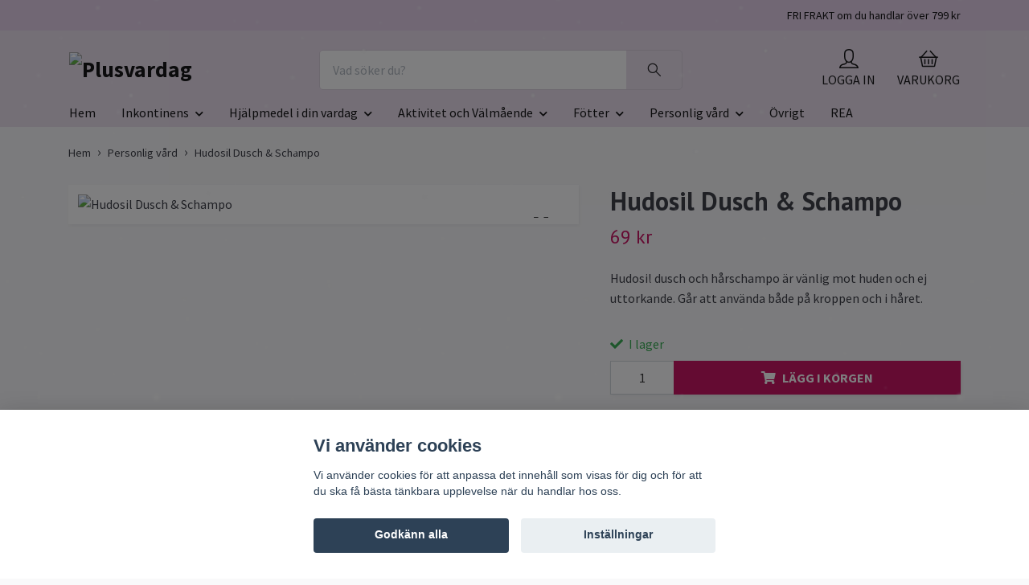

--- FILE ---
content_type: text/html; charset=utf-8
request_url: https://plusvardag.se/personlig-vard/hudosil-dusch-schampo
body_size: 23688
content:
<!DOCTYPE html>
<html class="no-javascript" lang="sv">
<head><meta property="ix:host" content="cdn.quickbutik.com/images"><meta http-equiv="Content-Type" content="text/html; charset=utf-8">
<title>Hudosil Dusch &amp; Schampo - Plusvardag</title>
<meta name="author" content="Quickbutik">
<meta name="description" content="Hudosil dusch och hårschampo är vänlig mot huden och ej uttorkande. Går att använda både på kroppen och i håret.">
<meta property="og:description" content="Hudosil dusch och hårschampo är vänlig mot huden och ej uttorkande. Går att använda både på kroppen och i håret.">
<meta property="og:title" content="Hudosil Dusch &amp; Schampo - Plusvardag">
<meta property="og:url" content="https://plusvardag.se/personlig-vard/hudosil-dusch-schampo">
<meta property="og:site_name" content="Plusvardag">
<meta property="og:type" content="website">
<meta property="og:image" content="https://cdn.quickbutik.com/images/51660a/products/63e60287b5a2e.png?format=webp">
<meta property="twitter:card" content="summary">
<meta property="twitter:title" content="Plusvardag">
<meta property="twitter:description" content="Hudosil dusch och hårschampo är vänlig mot huden och ej uttorkande. Går att använda både på kroppen och i håret.">
<meta property="twitter:image" content="https://cdn.quickbutik.com/images/51660a/products/63e60287b5a2e.png?format=webp">
<meta name="viewport" content="width=device-width, initial-scale=1, maximum-scale=1">
<link rel="dns-prefetch" href="https://cdnjs.cloudflare.com">
<link rel="dns-prefetch" href="https://use.fontawesome.com">
<link rel="preconnect" href="//fonts.googleapis.com/" crossorigin>
<link rel="preconnect" href="//fonts.gstatic.com" crossorigin>
<link rel="preconnect" href="//use.fontawesome.com" crossorigin>
<script>document.documentElement.classList.remove('no-javascript');</script><!-- Vendor Assets --><script src="https://cdnjs.cloudflare.com/ajax/libs/imgix.js/4.0.0/imgix.min.js" integrity="sha512-SlmYBg9gVVpgcGsP+pIUgFnogdw1rs1L8x+OO3aFXeZdYgTYlFlyBV9hTebE6OgqCTDEjfdUEhcuWBsZ8LWOZA==" crossorigin="anonymous" referrerpolicy="no-referrer"></script><link rel="stylesheet" href="https://use.fontawesome.com/releases/v5.15.4/css/all.css">
<link href="https://storage.quickbutik.com/templates/orion/css/assets.min.css?62042" rel="stylesheet">
<!-- Theme Stylesheet --><link href="https://storage.quickbutik.com/templates/orion/css/theme-main.css?62042" rel="stylesheet">
<link href="https://storage.quickbutik.com/stores/51660a/templates/orion-wide/css/theme-sub.css?62042" rel="stylesheet">
<link href="https://storage.quickbutik.com/stores/51660a/templates/orion-wide/css/custom.css?62042" rel="stylesheet">
<!-- Google Fonts --><link href="//fonts.googleapis.com/css?family=Source+Sans+Pro:400,700%7CPT+Sans:400,700" rel="stylesheet" type="text/css"  media="all" /><!-- Favicon--><link rel="icon" type="image/png" href="https://cdn.quickbutik.com/images/51660a/templates/orion-wide/assets/favicon.png?s=62042&auto=format">
<link rel="canonical" href="https://plusvardag.se/personlig-vard/hudosil-dusch-schampo">
<!-- Tweaks for older IEs--><!--[if lt IE 9]>
      <script src="https://oss.maxcdn.com/html5shiv/3.7.3/html5shiv.min.js"></script>
      <script src="https://oss.maxcdn.com/respond/1.4.2/respond.min.js"></script
    ><![endif]-->	<meta name="google-site-verification" content="LLjP53paBLOaMY6woNMyJZZQ7gMwzm6lncH-6VT4a3M" />
<meta name="facebook-domain-verification" content="dt5b34nfb0937pomx1rmafkbndomkl" />
<style>.hide { display: none; }</style>
<script type="text/javascript" defer>document.addEventListener('DOMContentLoaded', () => {
    document.body.setAttribute('data-qb-page', 'product');
});</script><script src="/assets/shopassets/cookieconsent/cookieconsent.js?v=230"></script>
<style>
    html.force--consent,
    html.force--consent body{
        height: auto!important;
        width: 100vw!important;
    }
</style>

    <script type="text/javascript">
    var qb_cookieconsent = initCookieConsent();
    var qb_cookieconsent_blocks = [{"title":"Vi anv\u00e4nder cookies","description":"Vi anv\u00e4nder cookies f\u00f6r att anpassa det inneh\u00e5ll som visas f\u00f6r dig och f\u00f6r att du ska f\u00e5 b\u00e4sta t\u00e4nkbara upplevelse n\u00e4r du handlar hos oss."},{"title":"N\u00f6dv\u00e4ndiga cookies *","description":"Dessa cookies \u00e4r n\u00f6dv\u00e4ndiga f\u00f6r att butiken ska fungera korrekt och g\u00e5r inte att st\u00e4nga av utan att beh\u00f6va l\u00e4mna denna webbplats. De anv\u00e4nds f\u00f6r att funktionalitet som t.ex. varukorg, skapa ett konto och annat ska fungera korrekt.","toggle":{"value":"basic","enabled":true,"readonly":true}},{"title":"Statistik och prestanda","description":"Dessa cookies g\u00f6r att vi kan r\u00e4kna bes\u00f6k och trafik och d\u00e4rmed ta reda p\u00e5 saker som vilka sidor som \u00e4r mest popul\u00e4ra och hur bes\u00f6karna r\u00f6r sig p\u00e5 v\u00e5r webbplats. All information som samlas in genom dessa cookies \u00e4r sammanst\u00e4lld, vilket inneb\u00e4r att den \u00e4r anonym. Om du inte till\u00e5ter dessa cookies kan vi inte ge dig en lika skr\u00e4ddarsydd upplevelse.","toggle":{"value":"analytics","enabled":false,"readonly":false},"cookie_table":[{"col1":"_ga","col2":"google.com","col3":"2 years","col4":"Google Analytics"},{"col1":"_gat","col2":"google.com","col3":"1 minute","col4":"Google Analytics"},{"col1":"_gid","col2":"google.com","col3":"1 day","col4":"Google Analytics"}]},{"title":"Marknadsf\u00f6ring","description":"Dessa cookies st\u00e4lls in via v\u00e5r webbplats av v\u00e5ra annonseringspartner f\u00f6r att skapa en profil f\u00f6r dina intressen och visa relevanta annonser p\u00e5 andra webbplatser. De lagrar inte direkt personlig information men kan identifiera din webbl\u00e4sare och internetenhet. Om du inte till\u00e5ter dessa cookies kommer du att uppleva mindre riktad reklam.","toggle":{"value":"marketing","enabled":false,"readonly":false}}];
</script>
    <!-- Google Tag Manager -->
    <script>
    window.dataLayer = window.dataLayer || [];

    // Set default consent state
    dataLayer.push({
        'event': 'default_consent',
        'consent': {
            'analytics_storage': 'denied',
            'ad_storage': 'denied',
            'ad_user_data': 'denied',
            'ad_personalization': 'denied',
            'wait_for_update': 500
        }
    });

    // Check for existing consent on page load
    if (typeof qb_cookieconsent !== 'undefined') {
        const getConsentLevel = (category) => qb_cookieconsent.allowedCategory(category) ? 'granted' : 'denied';

        dataLayer.push({
            'event': 'update_consent',
            'consent': {
                'analytics_storage': getConsentLevel('analytics'),
                'ad_storage': getConsentLevel('marketing'),
                'ad_user_data': getConsentLevel('marketing'),
                'ad_personalization': getConsentLevel('marketing')
            }
        });
    }

    // Initialize GTM
    (function(w,d,s,l,i){w[l]=w[l]||[];w[l].push({'gtm.start':
    new Date().getTime(),event:'gtm.js'});var f=d.getElementsByTagName(s)[0],
    j=d.createElement(s),dl=l!='dataLayer'?'&l='+l:'';j.async=true;j.src=
    'https://www.googletagmanager.com/gtm.js?id='+i+dl;f.parentNode.insertBefore(j,f);
    })(window,document,'script','dataLayer','GTM-MFH6N8CR');

    // Handle consent updates for GTM
    document.addEventListener('QB_CookieConsentAccepted', function(event) {
        const cookie = qbGetEvent(event).cookie;
        const getConsentLevel = (level) => (cookie && cookie.level && cookie.level.includes(level)) ? 'granted' : 'denied';

        dataLayer.push({
            'event': 'update_consent',
            'consent': {
                'analytics_storage': getConsentLevel('analytics'),
                'ad_storage': getConsentLevel('marketing'),
                'ad_user_data': getConsentLevel('marketing'),
                'ad_personalization': getConsentLevel('marketing')
            }
        });
    });
    </script>
    <!-- End Google Tag Manager -->

    <!-- Google Tag Manager (noscript) -->
    <noscript><iframe src="https://www.googletagmanager.com/ns.html?id=GTM-MFH6N8CR"
    height="0" width="0" style="display:none;visibility:hidden"></iframe></noscript>
    <!-- End Google Tag Manager (noscript) -->
    <!-- Google Analytics 4 -->
    <script async src="https://www.googletagmanager.com/gtag/js?id=G-MTGSMTHVYN"></script>
    <script>
        window.dataLayer = window.dataLayer || [];
        function gtag(){dataLayer.push(arguments);}

        gtag('consent', 'default', {
            'analytics_storage': 'denied',
            'ad_storage': 'denied',
            'ad_user_data': 'denied',
            'ad_personalization': 'denied',
            'wait_for_update': 500,
        });

        const getConsentForCategory = (category) => (typeof qb_cookieconsent == 'undefined' || qb_cookieconsent.allowedCategory(category)) ? 'granted' : 'denied';

        if (typeof qb_cookieconsent == 'undefined' || qb_cookieconsent.allowedCategory('analytics') || qb_cookieconsent.allowedCategory('marketing')) {
            const analyticsConsent = getConsentForCategory('analytics');
            const marketingConsent = getConsentForCategory('marketing');

            gtag('consent', 'update', {
                'analytics_storage': analyticsConsent,
                'ad_storage': marketingConsent,
                'ad_user_data': marketingConsent,
                'ad_personalization': marketingConsent,
            });
        }

        // Handle consent updates for GA4
        document.addEventListener('QB_CookieConsentAccepted', function(event) {
            const cookie = qbGetEvent(event).cookie;
            const getConsentLevel = (level) => (cookie && cookie.level && cookie.level.includes(level)) ? 'granted' : 'denied';

            gtag('consent', 'update', {
                'analytics_storage': getConsentLevel('analytics'),
                'ad_storage': getConsentLevel('marketing'),
                'ad_user_data': getConsentLevel('marketing'),
                'ad_personalization': getConsentLevel('marketing'),
            });
        });

        gtag('js', new Date());
        gtag('config', 'G-MTGSMTHVYN', { 'allow_enhanced_conversions' : true } );
gtag('event', 'view_item', JSON.parse('{"currency":"SEK","value":"69","items":[{"item_name":"Hudosil Dusch & Schampo","item_id":"410","price":"69","item_category":"Personlig vård","item_variant":"","quantity":"1","description":"<p>Hudosil dusch och h&aring;rschampo &auml;r v&auml;nlig mot huden och ej uttorkande.<\/p><p>G&aring;r att anv&auml;nda b&aring;de p&aring; kroppen och i h&aring;ret.<\/p><p>Reng&ouml;r skonsamt och har en mild doft.<\/p><p>Storlek: 500 ml<\/p><p><strong>Inneh&aring;ll<\/strong>: Aqua, Sodium Laureth Sulfate, Sodium Laureth-11 Carboxylate, Cocamidopropyl Betaine, Glycereth-2 Cocoate, Peg-4 Rapeseedamide, Sodium Chloride, Parfum, Peg-7 Glyceryl Cocoate, Hydroxypropyl Guar Hydroxypropyltrimonium Chloride, Sodium Benzoate, Trisodium Sulfosuccinate, Citric Acid, Disodium Edta, Ci 19140, Ci 42090, Sodium Sulfate.<\/p><p><a href=&quot;https:\/\/www.viroderm.se\/product-details\/hudosil-dusch-harschampo-500ml\/&quot; rel=&quot;noopener&quot; target=&quot;_blank&quot;>H&auml;r kan du l&auml;sa mer fr&aring;n leverant&ouml;rens hemsida<\/a><\/p>","image_url":"https%3A%2F%2Fcdn.quickbutik.com%2Fimages%2F51660a%2Fproducts%2F63e60287b5a2e.png"}]}'));

        const gaClientIdPromise = new Promise(resolve => {
            gtag('get', 'G-MTGSMTHVYN', 'client_id', resolve);
        });
        const gaSessionIdPromise = new Promise(resolve => {
            gtag('get', 'G-MTGSMTHVYN', 'session_id', resolve);
        });

        Promise.all([gaClientIdPromise, gaSessionIdPromise]).then(([gaClientId, gaSessionId]) => {
            var checkoutButton = document.querySelector("a[href='/cart/index']");
            if (checkoutButton) {
                checkoutButton.onclick = function() {
                    var query = new URLSearchParams({
                        ...(typeof qb_cookieconsent == 'undefined' || qb_cookieconsent.allowedCategory('analytics') ? {
                            gaClientId,
                            gaSessionId,
                        } : {}),
                        consentCategories: [
                            ...(typeof qb_cookieconsent == 'undefined' || qb_cookieconsent.allowedCategory('analytics')) ? ['analytics'] : [],
                            ...(typeof qb_cookieconsent == 'undefined' || qb_cookieconsent.allowedCategory('marketing')) ? ['marketing'] : [],
                        ],
                    });
                    this.setAttribute("href", "/cart/index?" + query.toString());
                };
            }
        });
    </script>
    <!-- End Google Analytics 4 --></head>
<body>
    <header
  class="header">
  <!-- Section: Top Bar-->
  <div data-qb-area="top" data-qb-element="" class="top-bar  text-sm">
    <div class="container py-2">
      <div class="row align-items-center">
        <div class="col-12 col-lg-auto px-0">
          <ul class="mb-0  d-flex text-center text-sm-left justify-content-center justify-content-lg-start list-unstyled">
            <!-- Component: Language Dropdown-->
            <!-- Component: Tax Dropdown-->
            <!-- Currency Dropdown-->
          </ul>
        </div>
        <!-- Component: Top information -->
          <div class="mt-2 mt-lg-0 col-12 col-lg d-none d-lg-block text-center text-lg-right pl-0">
            <span data-qb-element="top_right_text">FRI FRAKT om du handlar över 799 kr</span>
          </div>
      </div>
    </div>
  </div>
  <!-- /Section: Top Bar -->

  <!-- Section: Header variant -->

    <!-- Section: Main Header -->
<nav
  data-qb-area="header" data-qb-element=""
  class="navbar-expand-lg navbar-position navbar-light py-0 fixed-mobile">
  <div class="container">
    <div class="row">
      <div class="navbar navbar--variation-1 col-12 pb-0">
        <div class="list-inline-item order-0 d-lg-none col-auto p-0">
          <a href="#" data-toggle="modal" data-target="#sidebarLeft" class="text-hover-primary">
            <svg class="svg-icon mainmenu-icon menu-textcolor">
              <use xlink:href="#menu-hamburger-1"></use>
            </svg>
          </a>
        </div>
        <a data-qb-element="use_logo" href="https://plusvardag.se" title="Plusvardag"
          class="navbar-brand order-1 order-lg-1 text-center text-md-left col-auto p-0">
          
          <img alt="Plusvardag" class="img-fluid img-logo py-2" srcset="https://cdn.quickbutik.com/images/51660a/templates/orion-wide/assets/logo.png?s=62042&auto=format&dpr=1 1x, https://cdn.quickbutik.com/images/51660a/templates/orion-wide/assets/logo.png?s=62042&auto=format&dpr=2 2x, https://cdn.quickbutik.com/images/51660a/templates/orion-wide/assets/logo.png?s=62042&auto=format&dpr=3 3x"
            src="https://cdn.quickbutik.com/images/51660a/templates/orion-wide/assets/logo.png?s=62042&auto=format">
        </a>
        <form data-qb-element="header_showsearch" action="/shop/search" method="get"
          class="d-lg-flex order-lg-3 d-none my-lg-0 flex-grow-1 top-searchbar text-center col-auto px-4">
          <div class="search-wrapper input-group">
            <input type="text" name="s" placeholder="Vad söker du?" aria-label="Search"
              aria-describedby="button-search-desktop" class="form-control pl-3 border-0 header-searchbar" />
            <div class="input-group-append ml-0 header-searchbuttonwrapper">
              <button id="button-search-desktop" type="submit" class="btn py-0 border-0 header-searchbutton">
                <svg class="svg-icon navbar-icon header-searchicon">
                  <use xlink:href="#search-1"></use>
                </svg>
              </button>
            </div>
          </div>
        </form>
        
        
        <ul class="list-inline order-2 order-lg-4 mb-0 pr-0 text-right col-auto">
          <li data-qb-element="header_showlogin" class="list-inline-item mr-4 d-lg-inline-block d-none">
            <a href="/customer/login" class="text-hover-primary p-0 align-items-center">
                <div class="text-center icon-line-height">
                  <svg class="svg-icon mainmenu-icon menu-textcolor" style="color: #000000;">
                    <use xlink:href="#avatar-1"></use>
                  </svg>
                </div>
              <span data-qb-element="header_logintext" class="color-text-base menu-textcolor">LOGGA IN</span>
            </a>
          </li>
          

          <li class="list-inline-item">
            <a href="#" data-toggle="modal" data-target="#sidebarCart" class="position-relative text-hover-primary align-items-center qs-cart-view ">
              <div class="text-center position-relative icon-line-height">
                  
                <svg data-qb-element="icon_cart1" class="svg-icon mainmenu-icon menu-textcolor" style="color: #000000;">
                  <use xlink:href="#basket-1"></use>
                </svg>

                <div data-qb-element="header_showcartamount" class="navbar-icon-badge icon-count text-white primary-bg basket-count-items icon-count-hidden">0</div>

                <!--
                <div class="navbar-icon-badge icon-count primary-bg basket-count-items menu-textcolor">0</div>
                -->

              </div>
              <span data-qb-element="header_carttext" class="d-none d-sm-inline color-text-base menu-textcolor">VARUKORG</span>
            </a>
          </li>
        </ul>
      </div>
    </div>
  </div>

<div class="container pt-2">
  <div class="row justify-content-between navbar-bg px-0 mainmenu_font_size">
    <ul class="col-auto navbar-nav d-none d-lg-flex mt-lg-0 flex-wrap px-0">
      
      <li class="nav-item main-top-menu ">
        <a href="/" title="Hem" class="nav-link ">Hem</a>
      </li>

      

      <li class="nav-item has-dropdown position-relative   on-hover ">
        <a href="/inkontinens" aria-haspopup="true" aria-expanded="false" class="nav-link dropdown-toggle">Inkontinens</a>

        <ul class="dropdown-menu dropdown-menu-first">
          <li class="dropdown-submenu position-relative d-flex justify-content-center align-items-center
          dropdown-list__item ">
            <div class="d-flex align-items-center w-100 dropdown-list__content">
              <a href="/inkontinens/latt-inkontinensskydd" aria-expanded="false" class="dropdown-item ">Lätt inkontinensskydd</a>
              <i id="categoryDropdown34" role="button" data-toggle="dropdown" aria-haspopup="true" aria-expanded="false" data-display="static" class="dropdown-toggle dropdown-btn pr-3 pl-2"></i>
            </div>

            <ul aria-labelledby="categoryDropdown34"
              class="dropdown-menu dropdown-menu-alignright
              dropdown-list__sub-menu">
              
                
                  <li><a href="/inkontinens/latt-inkontinensskydd/inkontinensskydd-for-kvinnor" class=" dropdown-item">För henne</a></li>

              
                
                  <li><a href="/inkontinens/latt-inkontinensskydd/inkontinensskydd-for-man" class=" dropdown-item">För honom</a></li>

            </ul>
          </li>


          <li class="dropdown-submenu position-relative d-flex justify-content-center align-items-center
          dropdown-list__item ">
            <div class="d-flex align-items-center w-100 dropdown-list__content">
              <a href="/inkontinens/medel-till-svar-inkontinens" aria-expanded="false" class="dropdown-item ">Medel till svår inkontinens</a>
              <i id="categoryDropdown37" role="button" data-toggle="dropdown" aria-haspopup="true" aria-expanded="false" data-display="static" class="dropdown-toggle dropdown-btn pr-3 pl-2"></i>
            </div>

            <ul aria-labelledby="categoryDropdown37"
              class="dropdown-menu dropdown-menu-alignright
              dropdown-list__sub-menu">
              
                
                  <li><a href="/inkontinens/medel-till-svar-inkontinens/molicare-premium-mobile-unisex" class=" dropdown-item">Molicare Premium Mobile, Unisex</a></li>

              
                
                  <li><a href="/inkontinens/medel-till-svar-inkontinens/molicare-premium-form-unisex" class=" dropdown-item">Molicare Premium Form, Unisex</a></li>

            </ul>
          </li>



          <li><a class="dropdown-item " href="/inkontinens/anal-inkontinens">Anal inkontinens</a></li>


          <li><a class="dropdown-item " href="/inkontinens/molicare-hudvard">Molicare hudvård</a></li>


          <li><a class="dropdown-item " href="/inkontinens/fixeringsbyxor">Fixeringsbyxor</a></li>


          <li><a class="dropdown-item " href="/inkontinens/pottor-och-urinflaskor">Pottor och urinflaskor</a></li>


          <li><a class="dropdown-item " href="/inkontinens/hygienunderlagg-madrasskydd">Hygienunderlägg &amp; Madrasskydd</a></li>


        </ul>
      </li>
      

      <li class="nav-item has-dropdown position-relative   on-hover ">
        <a href="/hjalpmedel-i-din-vardag" aria-haspopup="true" aria-expanded="false" class="nav-link dropdown-toggle">Hjälpmedel i din vardag</a>

        <ul class="dropdown-menu dropdown-menu-first">

          <li><a class="dropdown-item " href="/hjalpmedel-i-din-vardag/shoppingvagnar">Shoppingvagnar</a></li>


          <li><a class="dropdown-item " href="/hjalpmedel-i-din-vardag/belysning-och-forstoring">Belysning och förstoring</a></li>


          <li><a class="dropdown-item " href="/hjalpmedel-i-din-vardag/ringklockor">Ringklockor</a></li>


          <li><a class="dropdown-item " href="/hjalpmedel-i-din-vardag/blodtryck-och-termometrar">Blodtryck och termometrar</a></li>


          <li><a class="dropdown-item " href="/hjalpmedel-i-din-vardag/forhojningsdynor-och-kuddar">Förhöjningsdynor och kuddar</a></li>


          <li><a class="dropdown-item " href="/hjalpmedel-i-din-vardag/kappar-och-tillbehor">Käppar och tillbehör</a></li>


          <li><a class="dropdown-item " href="/hjalpmedel-i-din-vardag/kryckor-och-tillbehor">Kryckor och tillbehör</a></li>


          <li><a class="dropdown-item " href="/hjalpmedel-i-din-vardag/rollatorer">Rollatorer</a></li>


          <li><a class="dropdown-item " href="/hjalpmedel-i-din-vardag/tillbehor-rollatorer">Tillbehör Rollatorer</a></li>

          <li class="dropdown-submenu position-relative d-flex justify-content-center align-items-center
          dropdown-list__item ">
            <div class="d-flex align-items-center w-100 dropdown-list__content">
              <a href="/hjalpmedel-i-din-vardag/kok-och-hushall" aria-expanded="false" class="dropdown-item ">Kök och hushåll</a>
              <i id="categoryDropdown12" role="button" data-toggle="dropdown" aria-haspopup="true" aria-expanded="false" data-display="static" class="dropdown-toggle dropdown-btn pr-3 pl-2"></i>
            </div>

            <ul aria-labelledby="categoryDropdown12"
              class="dropdown-menu dropdown-menu-alignright
              dropdown-list__sub-menu">
              
                
                  <li><a href="/hjalpmedel-i-din-vardag/kok-och-hushall/koksredskap" class=" dropdown-item">Köksredskap</a></li>

              
                
                  <li><a href="/hjalpmedel-i-din-vardag/kok-och-hushall/oppnare" class=" dropdown-item">Öppnare</a></li>

              
                
                  <li><a href="/hjalpmedel-i-din-vardag/kok-och-hushall/ata-och-dricka" class=" dropdown-item">Äta och dricka</a></li>

              
                
                  <li><a href="/hjalpmedel-i-din-vardag/kok-och-hushall/haklappar" class=" dropdown-item">Haklappar</a></li>

            </ul>
          </li>



          <li><a class="dropdown-item " href="/hjalpmedel-i-din-vardag/medicinhantering">Medicinhantering</a></li>


        </ul>
      </li>
      

      <li class="nav-item has-dropdown position-relative   on-hover ">
        <a href="/aktivitet-och-valmaende" aria-haspopup="true" aria-expanded="false" class="nav-link dropdown-toggle">Aktivitet och Välmående</a>

        <ul class="dropdown-menu dropdown-menu-first">

          <li><a class="dropdown-item " href="/aktivitet-och-valmaende/traningsredskap">Träningsredskap</a></li>


          <li><a class="dropdown-item " href="/aktivitet-och-valmaende/spel-och-fritid">Spel och Fritid</a></li>


          <li><a class="dropdown-item " href="/aktivitet-och-valmaende/stod-och-skydd">Stöd och Skydd</a></li>


          <li><a class="dropdown-item " href="/aktivitet-och-valmaende/gastavar-och-bungypumps">Gåstavar och bungypumps</a></li>


          <li><a class="dropdown-item " href="/aktivitet-och-valmaende/tradgard">Trädgård</a></li>


          <li><a class="dropdown-item " href="/aktivitet-och-valmaende/massage-och-smartlindring">Massage och smärtlindring</a></li>


          <li><a class="dropdown-item " href="/aktivitet-och-valmaende/somn-och-varme">Sömn och värme</a></li>


        </ul>
      </li>
      

      <li class="nav-item has-dropdown position-relative   on-hover ">
        <a href="/fotter" aria-haspopup="true" aria-expanded="false" class="nav-link dropdown-toggle">Fötter</a>

        <ul class="dropdown-menu dropdown-menu-first">

          <li><a class="dropdown-item " href="/fotter/fotfilar-och-nagelsaxar">Fotfilar och nagelsaxar</a></li>


          <li><a class="dropdown-item " href="/fotter/skohorn">Skohorn</a></li>


          <li><a class="dropdown-item " href="/fotter/fotbesvar">Fotbesvär</a></li>


          <li><a class="dropdown-item " href="/fotter/fotkram-och-behandling">Fotkräm och behandling</a></li>


          <li><a class="dropdown-item " href="/fotter/broddar">Broddar</a></li>


          <li><a class="dropdown-item " href="/fotter/skoinlagg">Skoinlägg</a></li>


          <li><a class="dropdown-item " href="/fotter/tofflor">Tofflor</a></li>


          <li><a class="dropdown-item " href="/fotter/strumppadragare">Strumppådragare</a></li>

          <li class="dropdown-submenu position-relative d-flex justify-content-center align-items-center
          dropdown-list__item ">
            <div class="d-flex align-items-center w-100 dropdown-list__content">
              <a href="/fotter/strumpor" aria-expanded="false" class="dropdown-item ">Strumpor</a>
              <i id="categoryDropdown61" role="button" data-toggle="dropdown" aria-haspopup="true" aria-expanded="false" data-display="static" class="dropdown-toggle dropdown-btn pr-3 pl-2"></i>
            </div>

            <ul aria-labelledby="categoryDropdown61"
              class="dropdown-menu dropdown-menu-alignright
              dropdown-list__sub-menu">
              
                
                  <li><a href="/fotter/strumpor/antihalk-och-komfortstrumpor" class=" dropdown-item">Antihalk och komfortstrumpor</a></li>

              
                
                  <li><a href="/fotter/strumpor/nylon-stodstrumpor" class=" dropdown-item">Nylon stödstrumpor</a></li>

              
                
                  <li><a href="/fotter/strumpor/stodstrumpor" class=" dropdown-item">Stödstrumpor</a></li>

            </ul>
          </li>



        </ul>
      </li>
      

      <li class="nav-item has-dropdown position-relative   on-hover ">
        <a href="/personlig-vard" aria-haspopup="true" aria-expanded="false" class="nav-link dropdown-toggle">Personlig vård</a>

        <ul class="dropdown-menu dropdown-menu-first">

          <li><a class="dropdown-item " href="/personlig-vard/intim-och-samliv">Intim och samliv</a></li>


          <li><a class="dropdown-item " href="/personlig-vard/hudvard">Hudvård</a></li>


          <li><a class="dropdown-item " href="/personlig-vard/skonhet">Skönhet</a></li>


          <li><a class="dropdown-item " href="/personlig-vard/tvatthjalpmedel">Tvätthjälpmedel</a></li>

          <li class="dropdown-submenu position-relative d-flex justify-content-center align-items-center
          dropdown-list__item ">
            <div class="d-flex align-items-center w-100 dropdown-list__content">
              <a href="/personlig-vard/bad-och-dusch" aria-expanded="false" class="dropdown-item ">Bad och dusch</a>
              <i id="categoryDropdown45" role="button" data-toggle="dropdown" aria-haspopup="true" aria-expanded="false" data-display="static" class="dropdown-toggle dropdown-btn pr-3 pl-2"></i>
            </div>

            <ul aria-labelledby="categoryDropdown45"
              class="dropdown-menu dropdown-menu-alignright
              dropdown-list__sub-menu">
              
                
                  <li><a href="/personlig-vard/bad-och-dusch/toalettforhojning" class=" dropdown-item">Toalettförhöjning</a></li>

              
                
                  <li><a href="/personlig-vard/bad-och-dusch/stodhandtag" class=" dropdown-item">Stödhandtag</a></li>

              
                
                  <li><a href="/personlig-vard/bad-och-dusch/duschpallar-och-stolar" class=" dropdown-item">Duschpallar och stolar</a></li>

              
                
                  <li><a href="/personlig-vard/bad-och-dusch/antihalkmattor" class=" dropdown-item">Antihalkmattor</a></li>

            </ul>
          </li>



          <li><a class="dropdown-item " href="/personlig-vard/nagelvard">Nagelvård</a></li>


        </ul>
      </li>
      
      <li class="nav-item main-top-menu ">
        <a href="/ovrigt" title="Övrigt" class="nav-link ">Övrigt</a>
      </li>

      
      <li class="nav-item main-top-menu ">
        <a href="/rea" title="REA" class="nav-link ">REA</a>
      </li>

    </ul>

    
    
  </div>
</div>

</nav>
<!-- /Section: Main Header --> 
  <!-- Section: Header variant -->

  <!-- Section: Sidebar (mobile) -->
  <div id="sidebarLeft" tabindex="-1" role="dialog" aria-hidden="true" class="modal fade modal-left">
    <div role="document" class="modal-dialog">
      <div class="modal-content modal-mobilemenu-content">
        <div class="modal-header pb-0 border-0 d-block">
          <div class="row">
              <form action="/shop/search" method="get" class="col d-lg-flex w-100 my-lg-0 mb-3 pt-1">
                <div class="search-wrapper border-0 shadow-small input-group">
                  <input type="text" name="s" placeholder="Vad söker du?" aria-label="Search" aria-describedby="button-search" class="form-control pl-3 border-0 mobile-search" />
                  <div class="input-group-append bg-white ml-0">
                    <button id="button-search" type="submit" class="btn py-0 btn-underlined border-0 header-searchbutton">
                      <svg class="svg-icon navbar-icon header-searchicon">
                        <use xlink:href="#search-1"></use>
                      </svg>
                    </button>
                  </div>
                </div>
              </form>
            <button type="button" data-dismiss="modal" aria-label="Close" class="close col-auto mr-1">
              <svg class="svg-icon w-3rem h-3rem svg-icon-light align-middle">
                <use xlink:href="#close-1"></use>
              </svg>
            </button>
          </div>
        </div>
        <div class="modal-body pt-0">
          <div class="px-2 pb-5">
            <ul class="nav flex-column">
                  <li class="nav-item ">
                    <a href="/" title="Hem" class="nav-link mobile-nav-link pl-0">Hem</a>
                  </li>
                  <li class="nav-item dropdown">
                    <a href="/inkontinens" data-toggle="collapse" data-target="#cat2" aria-haspopup="true" aria-expanded="false" class="
                    nav-link
                    mobile-nav-link
                    pl-0
                    mobile-dropdown-toggle
                    dropdown-toggle">Inkontinens</a>
                    <div id="cat2" class="collapse">
                      <ul class="nav flex-column ml-3">
                        <li class="nav-item">
                          <a class="nav-link mobile-nav-link pl-0 show-all" href="/inkontinens" title="Inkontinens">Visa alla i Inkontinens</a>
                        </li>
                            <li class="nav-item dropdown">
                              <a href="#" data-target="#subcat34" data-toggle="collapse" aria-haspopup="true" aria-expanded="false" class="nav-link pl-0 dropdown-toggle">Lätt inkontinensskydd</a>
                              <div id="subcat34" class="collapse">
                                <ul class="nav flex-column ml-3">
                                  <li class="nav-item">
                                    <a class="nav-link mobile-nav-link pl-0 show-all" href="/inkontinens/latt-inkontinensskydd" title="Lätt inkontinensskydd">Visa alla i Lätt inkontinensskydd</a>
                                  </li>
                                      <li class="nav-item">
                                        <a href="/inkontinens/latt-inkontinensskydd/inkontinensskydd-for-kvinnor" class="nav-link pl-0 ">För henne</a>
                                      </li>
                                      <li class="nav-item">
                                        <a href="/inkontinens/latt-inkontinensskydd/inkontinensskydd-for-man" class="nav-link pl-0 ">För honom</a>
                                      </li>
                                </ul>
                              </div>
                            </li>
                            <li class="nav-item dropdown">
                              <a href="#" data-target="#subcat37" data-toggle="collapse" aria-haspopup="true" aria-expanded="false" class="nav-link pl-0 dropdown-toggle">Medel till svår inkontinens</a>
                              <div id="subcat37" class="collapse">
                                <ul class="nav flex-column ml-3">
                                  <li class="nav-item">
                                    <a class="nav-link mobile-nav-link pl-0 show-all" href="/inkontinens/medel-till-svar-inkontinens" title="Medel till svår inkontinens">Visa alla i Medel till svår inkontinens</a>
                                  </li>
                                      <li class="nav-item">
                                        <a href="/inkontinens/medel-till-svar-inkontinens/molicare-premium-mobile-unisex" class="nav-link pl-0 ">Molicare Premium Mobile, Unisex</a>
                                      </li>
                                      <li class="nav-item">
                                        <a href="/inkontinens/medel-till-svar-inkontinens/molicare-premium-form-unisex" class="nav-link pl-0 ">Molicare Premium Form, Unisex</a>
                                      </li>
                                </ul>
                              </div>
                            </li>
                            <li class="nav-item">
                              <a href="/inkontinens/anal-inkontinens" class="nav-link mobile-nav-link pl-0 ">Anal inkontinens</a>
                            </li>
                            <li class="nav-item">
                              <a href="/inkontinens/molicare-hudvard" class="nav-link mobile-nav-link pl-0 ">Molicare hudvård</a>
                            </li>
                            <li class="nav-item">
                              <a href="/inkontinens/fixeringsbyxor" class="nav-link mobile-nav-link pl-0 ">Fixeringsbyxor</a>
                            </li>
                            <li class="nav-item">
                              <a href="/inkontinens/pottor-och-urinflaskor" class="nav-link mobile-nav-link pl-0 ">Pottor och urinflaskor</a>
                            </li>
                            <li class="nav-item">
                              <a href="/inkontinens/hygienunderlagg-madrasskydd" class="nav-link mobile-nav-link pl-0 ">Hygienunderlägg &amp; Madrasskydd</a>
                            </li>
                      </ul>
                    </div>
                  </li>
                  <li class="nav-item dropdown">
                    <a href="/hjalpmedel-i-din-vardag" data-toggle="collapse" data-target="#cat5" aria-haspopup="true" aria-expanded="false" class="
                    nav-link
                    mobile-nav-link
                    pl-0
                    mobile-dropdown-toggle
                    dropdown-toggle">Hjälpmedel i din vardag</a>
                    <div id="cat5" class="collapse">
                      <ul class="nav flex-column ml-3">
                        <li class="nav-item">
                          <a class="nav-link mobile-nav-link pl-0 show-all" href="/hjalpmedel-i-din-vardag" title="Hjälpmedel i din vardag">Visa alla i Hjälpmedel i din vardag</a>
                        </li>
                            <li class="nav-item">
                              <a href="/hjalpmedel-i-din-vardag/shoppingvagnar" class="nav-link mobile-nav-link pl-0 ">Shoppingvagnar</a>
                            </li>
                            <li class="nav-item">
                              <a href="/hjalpmedel-i-din-vardag/belysning-och-forstoring" class="nav-link mobile-nav-link pl-0 ">Belysning och förstoring</a>
                            </li>
                            <li class="nav-item">
                              <a href="/hjalpmedel-i-din-vardag/ringklockor" class="nav-link mobile-nav-link pl-0 ">Ringklockor</a>
                            </li>
                            <li class="nav-item">
                              <a href="/hjalpmedel-i-din-vardag/blodtryck-och-termometrar" class="nav-link mobile-nav-link pl-0 ">Blodtryck och termometrar</a>
                            </li>
                            <li class="nav-item">
                              <a href="/hjalpmedel-i-din-vardag/forhojningsdynor-och-kuddar" class="nav-link mobile-nav-link pl-0 ">Förhöjningsdynor och kuddar</a>
                            </li>
                            <li class="nav-item">
                              <a href="/hjalpmedel-i-din-vardag/kappar-och-tillbehor" class="nav-link mobile-nav-link pl-0 ">Käppar och tillbehör</a>
                            </li>
                            <li class="nav-item">
                              <a href="/hjalpmedel-i-din-vardag/kryckor-och-tillbehor" class="nav-link mobile-nav-link pl-0 ">Kryckor och tillbehör</a>
                            </li>
                            <li class="nav-item">
                              <a href="/hjalpmedel-i-din-vardag/rollatorer" class="nav-link mobile-nav-link pl-0 ">Rollatorer</a>
                            </li>
                            <li class="nav-item">
                              <a href="/hjalpmedel-i-din-vardag/tillbehor-rollatorer" class="nav-link mobile-nav-link pl-0 ">Tillbehör Rollatorer</a>
                            </li>
                            <li class="nav-item dropdown">
                              <a href="#" data-target="#subcat12" data-toggle="collapse" aria-haspopup="true" aria-expanded="false" class="nav-link pl-0 dropdown-toggle">Kök och hushåll</a>
                              <div id="subcat12" class="collapse">
                                <ul class="nav flex-column ml-3">
                                  <li class="nav-item">
                                    <a class="nav-link mobile-nav-link pl-0 show-all" href="/hjalpmedel-i-din-vardag/kok-och-hushall" title="Kök och hushåll">Visa alla i Kök och hushåll</a>
                                  </li>
                                      <li class="nav-item">
                                        <a href="/hjalpmedel-i-din-vardag/kok-och-hushall/koksredskap" class="nav-link pl-0 ">Köksredskap</a>
                                      </li>
                                      <li class="nav-item">
                                        <a href="/hjalpmedel-i-din-vardag/kok-och-hushall/oppnare" class="nav-link pl-0 ">Öppnare</a>
                                      </li>
                                      <li class="nav-item">
                                        <a href="/hjalpmedel-i-din-vardag/kok-och-hushall/ata-och-dricka" class="nav-link pl-0 ">Äta och dricka</a>
                                      </li>
                                      <li class="nav-item">
                                        <a href="/hjalpmedel-i-din-vardag/kok-och-hushall/haklappar" class="nav-link pl-0 ">Haklappar</a>
                                      </li>
                                </ul>
                              </div>
                            </li>
                            <li class="nav-item">
                              <a href="/hjalpmedel-i-din-vardag/medicinhantering" class="nav-link mobile-nav-link pl-0 ">Medicinhantering</a>
                            </li>
                      </ul>
                    </div>
                  </li>
                  <li class="nav-item dropdown">
                    <a href="/aktivitet-och-valmaende" data-toggle="collapse" data-target="#cat6" aria-haspopup="true" aria-expanded="false" class="
                    nav-link
                    mobile-nav-link
                    pl-0
                    mobile-dropdown-toggle
                    dropdown-toggle">Aktivitet och Välmående</a>
                    <div id="cat6" class="collapse">
                      <ul class="nav flex-column ml-3">
                        <li class="nav-item">
                          <a class="nav-link mobile-nav-link pl-0 show-all" href="/aktivitet-och-valmaende" title="Aktivitet och Välmående">Visa alla i Aktivitet och Välmående</a>
                        </li>
                            <li class="nav-item">
                              <a href="/aktivitet-och-valmaende/traningsredskap" class="nav-link mobile-nav-link pl-0 ">Träningsredskap</a>
                            </li>
                            <li class="nav-item">
                              <a href="/aktivitet-och-valmaende/spel-och-fritid" class="nav-link mobile-nav-link pl-0 ">Spel och Fritid</a>
                            </li>
                            <li class="nav-item">
                              <a href="/aktivitet-och-valmaende/stod-och-skydd" class="nav-link mobile-nav-link pl-0 ">Stöd och Skydd</a>
                            </li>
                            <li class="nav-item">
                              <a href="/aktivitet-och-valmaende/gastavar-och-bungypumps" class="nav-link mobile-nav-link pl-0 ">Gåstavar och bungypumps</a>
                            </li>
                            <li class="nav-item">
                              <a href="/aktivitet-och-valmaende/tradgard" class="nav-link mobile-nav-link pl-0 ">Trädgård</a>
                            </li>
                            <li class="nav-item">
                              <a href="/aktivitet-och-valmaende/massage-och-smartlindring" class="nav-link mobile-nav-link pl-0 ">Massage och smärtlindring</a>
                            </li>
                            <li class="nav-item">
                              <a href="/aktivitet-och-valmaende/somn-och-varme" class="nav-link mobile-nav-link pl-0 ">Sömn och värme</a>
                            </li>
                      </ul>
                    </div>
                  </li>
                  <li class="nav-item dropdown">
                    <a href="/fotter" data-toggle="collapse" data-target="#cat7" aria-haspopup="true" aria-expanded="false" class="
                    nav-link
                    mobile-nav-link
                    pl-0
                    mobile-dropdown-toggle
                    dropdown-toggle">Fötter</a>
                    <div id="cat7" class="collapse">
                      <ul class="nav flex-column ml-3">
                        <li class="nav-item">
                          <a class="nav-link mobile-nav-link pl-0 show-all" href="/fotter" title="Fötter">Visa alla i Fötter</a>
                        </li>
                            <li class="nav-item">
                              <a href="/fotter/fotfilar-och-nagelsaxar" class="nav-link mobile-nav-link pl-0 ">Fotfilar och nagelsaxar</a>
                            </li>
                            <li class="nav-item">
                              <a href="/fotter/skohorn" class="nav-link mobile-nav-link pl-0 ">Skohorn</a>
                            </li>
                            <li class="nav-item">
                              <a href="/fotter/fotbesvar" class="nav-link mobile-nav-link pl-0 ">Fotbesvär</a>
                            </li>
                            <li class="nav-item">
                              <a href="/fotter/fotkram-och-behandling" class="nav-link mobile-nav-link pl-0 ">Fotkräm och behandling</a>
                            </li>
                            <li class="nav-item">
                              <a href="/fotter/broddar" class="nav-link mobile-nav-link pl-0 ">Broddar</a>
                            </li>
                            <li class="nav-item">
                              <a href="/fotter/skoinlagg" class="nav-link mobile-nav-link pl-0 ">Skoinlägg</a>
                            </li>
                            <li class="nav-item">
                              <a href="/fotter/tofflor" class="nav-link mobile-nav-link pl-0 ">Tofflor</a>
                            </li>
                            <li class="nav-item">
                              <a href="/fotter/strumppadragare" class="nav-link mobile-nav-link pl-0 ">Strumppådragare</a>
                            </li>
                            <li class="nav-item dropdown">
                              <a href="#" data-target="#subcat61" data-toggle="collapse" aria-haspopup="true" aria-expanded="false" class="nav-link pl-0 dropdown-toggle">Strumpor</a>
                              <div id="subcat61" class="collapse">
                                <ul class="nav flex-column ml-3">
                                  <li class="nav-item">
                                    <a class="nav-link mobile-nav-link pl-0 show-all" href="/fotter/strumpor" title="Strumpor">Visa alla i Strumpor</a>
                                  </li>
                                      <li class="nav-item">
                                        <a href="/fotter/strumpor/antihalk-och-komfortstrumpor" class="nav-link pl-0 ">Antihalk och komfortstrumpor</a>
                                      </li>
                                      <li class="nav-item">
                                        <a href="/fotter/strumpor/nylon-stodstrumpor" class="nav-link pl-0 ">Nylon stödstrumpor</a>
                                      </li>
                                      <li class="nav-item">
                                        <a href="/fotter/strumpor/stodstrumpor" class="nav-link pl-0 ">Stödstrumpor</a>
                                      </li>
                                </ul>
                              </div>
                            </li>
                      </ul>
                    </div>
                  </li>
                  <li class="nav-item dropdown">
                    <a href="/personlig-vard" data-toggle="collapse" data-target="#cat8" aria-haspopup="true" aria-expanded="false" class="
                    nav-link
                    mobile-nav-link
                    pl-0
                    mobile-dropdown-toggle
                    dropdown-toggle">Personlig vård</a>
                    <div id="cat8" class="collapse">
                      <ul class="nav flex-column ml-3">
                        <li class="nav-item">
                          <a class="nav-link mobile-nav-link pl-0 show-all" href="/personlig-vard" title="Personlig vård">Visa alla i Personlig vård</a>
                        </li>
                            <li class="nav-item">
                              <a href="/personlig-vard/intim-och-samliv" class="nav-link mobile-nav-link pl-0 ">Intim och samliv</a>
                            </li>
                            <li class="nav-item">
                              <a href="/personlig-vard/hudvard" class="nav-link mobile-nav-link pl-0 ">Hudvård</a>
                            </li>
                            <li class="nav-item">
                              <a href="/personlig-vard/skonhet" class="nav-link mobile-nav-link pl-0 ">Skönhet</a>
                            </li>
                            <li class="nav-item">
                              <a href="/personlig-vard/tvatthjalpmedel" class="nav-link mobile-nav-link pl-0 ">Tvätthjälpmedel</a>
                            </li>
                            <li class="nav-item dropdown">
                              <a href="#" data-target="#subcat45" data-toggle="collapse" aria-haspopup="true" aria-expanded="false" class="nav-link pl-0 dropdown-toggle">Bad och dusch</a>
                              <div id="subcat45" class="collapse">
                                <ul class="nav flex-column ml-3">
                                  <li class="nav-item">
                                    <a class="nav-link mobile-nav-link pl-0 show-all" href="/personlig-vard/bad-och-dusch" title="Bad och dusch">Visa alla i Bad och dusch</a>
                                  </li>
                                      <li class="nav-item">
                                        <a href="/personlig-vard/bad-och-dusch/toalettforhojning" class="nav-link pl-0 ">Toalettförhöjning</a>
                                      </li>
                                      <li class="nav-item">
                                        <a href="/personlig-vard/bad-och-dusch/stodhandtag" class="nav-link pl-0 ">Stödhandtag</a>
                                      </li>
                                      <li class="nav-item">
                                        <a href="/personlig-vard/bad-och-dusch/duschpallar-och-stolar" class="nav-link pl-0 ">Duschpallar och stolar</a>
                                      </li>
                                      <li class="nav-item">
                                        <a href="/personlig-vard/bad-och-dusch/antihalkmattor" class="nav-link pl-0 ">Antihalkmattor</a>
                                      </li>
                                </ul>
                              </div>
                            </li>
                            <li class="nav-item">
                              <a href="/personlig-vard/nagelvard" class="nav-link mobile-nav-link pl-0 ">Nagelvård</a>
                            </li>
                      </ul>
                    </div>
                  </li>
                  <li class="nav-item ">
                    <a href="/ovrigt" title="Övrigt" class="nav-link mobile-nav-link pl-0">Övrigt</a>
                  </li>
                  <li class="nav-item ">
                    <a href="/rea" title="REA" class="nav-link mobile-nav-link pl-0">REA</a>
                  </li>
            </ul>
                <div class="nav-item">
                  <a href="/customer/login" class="
                  nav-link
                  mobile-nav-link
                  text-hover-primary
                  d-flex
                  align-items-center">
                    <svg class="svg-icon navbar-icon">
                      <use xlink:href="#avatar-1"></use>
                    </svg>
                    <span class="pl-0">LOGGA IN</span>
                  </a>
                </div>
          </div>
        </div>
      </div>
    </div>
  </div>
  <!-- /Section: Sidebar (mobile) -->
</header><div class="container">
        <div class="row py-3 py-lg-4">

        <div class="col-12">
        <div data-qb-area="header" data-qb-setting="use_breadcrumbs">
    <nav class="breadcrumb p-0 mb-0" aria-label="breadcrumbs">
      <ul class="breadcrumb mb-0 pl-0">
          <li class="breadcrumb-item "><a href="/" title="Hem">Hem</a></li>
          <li class="breadcrumb-item "><a href="/personlig-vard" title="Personlig vård">Personlig vård</a></li>
          <li class="breadcrumb-item active">Hudosil Dusch &amp; Schampo</li>
      </ul>
    </nav>
</div><!-- Main Product Detail Content -->
<article data-qb-area="area" id="product" itemscope itemtype="http://schema.org/Product">
  <div class="row">
    <div class="col-lg-7 order-1">

      <div class="bg-white shadow-small p-2">
          
          <!-- Container for ribbons -->
          <div class="position-relative product m-0" data-pid="410"><div></div></div>
          
          <div class="detail-carousel">
            <div id="detailSlider" class="swiper-container detail-slider photoswipe-gallery">
              <!-- Additional required wrapper-->
              <div class="swiper-wrapper flex">
                
                <!-- Slides-->
                <div class="swiper-slide flex align-items-center qs-product-image772" data-thumb="https://cdn.quickbutik.com/images/51660a/products/63e60287b5a2e.png">
                  <a href="https://cdn.quickbutik.com/images/51660a/products/63e60287b5a2e.png?auto=format&fit=max&w=1280&h=960&dpr=1"
                    data-caption="Hudosil Dusch &amp; Schampo"
                    data-toggle="photoswipe" data-width="1200" data-height="1200" class="btn btn-photoswipe">
                    <svg class="svg-icon svg-icon-heavy">
                      <use xlink:href="#expand-1"></use>
                    </svg></a>


                    <img
                      srcset="https://cdn.quickbutik.com/images/51660a/products/63e60287b5a2e.png?auto=format&fit=max&w=1280&h=960&dpr=1 1x, https://cdn.quickbutik.com/images/51660a/products/63e60287b5a2e.png?auto=format&fit=max&w=1280&h=960&dpr=2 2x"
                      src="https://cdn.quickbutik.com/images/51660a/products/63e60287b5a2e.png?auto=format&fit=max&w=1280&h=960&dpr=1&auto=format"
                      alt="Hudosil Dusch &amp; Schampo"
                      class="productpage-image p-1 img-fluid" />
                    

  
                </div>

              </div>

              <div class="swiper-pagination d-sm-none"></div>

            </div>
            <meta itemprop="image" content="https://cdn.quickbutik.com/images/51660a/products/63e60287b5a2e.png">
          </div>
          
          <!-- Thumbnails (only if more than one) -->

      </div>
    </div>

    <div class="col-lg-5 pl-lg-4 order-2">
      <h1 class="h2 mt-3 mt-lg-0" itemprop="name">Hudosil Dusch &amp; Schampo</h1>
      
      <div class="d-flex flex-column flex-sm-row align-items-sm-center justify-content-sm-between mb-0 mb-lg-2">
        <ul class="list-inline mb-2 mb-sm-0" data-qb-selector="product-price-container">
          <li class="list-inline-item h4 font-weight-light mb-0 product-price qs-product-price w-100">
            69 kr</li>
        </ul>
        
        <div itemprop="offers" itemscope itemtype="http://schema.org/Offer">
          <meta itemprop="price" content="69">
          <meta itemprop="itemCondition" content="http://schema.org/NewCondition">
          <meta itemprop="priceCurrency" content="SEK">
          <link itemprop="availability"
            href="http://schema.org/InStock">
          <meta itemprop="url" content="https://plusvardag.se/personlig-vard/hudosil-dusch-schampo">
        </div>
        
        <meta itemprop="sku" content="52215021">

        <meta itemprop="brand" content="Handelshuset Viroderm">
      </div>

      <div data-qb-selector="product-apps-reviews-total" class="mb-4"></div>

      <div data-qb-element="productpage_show_shortdesc" class="product_description product-description-wrapper">
        <p class="mb-4">
              Hudosil dusch och hårschampo är vänlig mot huden och ej uttorkande. Går att använda både på kroppen och i håret.
        </p>
      </div>


      <form class="qs-cart form" method="post">
        <input type="hidden" class="qs-cart-pid" value="410">
        <input type="hidden" class="qs-cart-price" value="69">
        

        <!-- Product fields should be inserted here -->
        <div class="qs-product-fields"></div>

        <div>
          <div 
            data-qb-element="productpage_show_stock"
            data-in-stock-text="I lager"
            data-out-of-stock-text=""
            data-combination-not-exist-text="Varianten finns ej."
            class="product-current-stock-status text-success py-2">
            <i class="fa fa-check mr-1"></i>
              I lager
          </div>
        </div>

        <div class="input-group w-100 mb-4 addCart shadow-small">
          <input data-qb-element="productpage_show_amount" name="qs-cart-qty"
            type="number"
            min="1" value="1" class="form-control form-control-lg detail-quantity qs-cart-qty" />
          <div data-qb-element="product_ctabtn_text" class="input-group-append flex-grow-1">
            <button name="checkout" data-unavailable-txt="Varianten är inte tillgänglig." type="submit"
              class="shadow-small btn product-btn-addcart btn-block qs-cart-submit qty-cart-submit">
              <i class="fa fa-shopping-cart mr-2"></i>Lägg i korgen
            </button>
          </div>
        </div>
      </form>

      <div class="detail-option py-1">
        <small>Lagersaldo:</small>
        
        <small
          class="product-stock-balance product-current-stock-qty">4</small>
      </div>
      
      

      <div data-qb-element="productpage_show_sku" class="detail-option py-1">
        <small>Artikelnummer:</small>
        <small class="product-current-sku">52215021</small>
      </div>
      
      
      <div data-qb-element="productpage_show_socialshares" class="detail-option pt-4">
        <h6 class="detail-option-heading">Dela</h6>
        <ul class="list-unstyled">
          <li>
            <a href="https://www.facebook.com/sharer/sharer.php?u=https://plusvardag.se/personlig-vard/hudosil-dusch-schampo" target="_blank"
              class="text-hover-light social-share social-share-fb"><i class="fab fa-facebook-f"></i></a>
            <a href="https://twitter.com/share?text=Hudosil+Dusch+%26amp%3B+Schampo&url=https://plusvardag.se/personlig-vard/hudosil-dusch-schampo"
              target="_blank" class="text-hover-light social-share social-share-twitter">
              <svg xmlns="http://www.w3.org/2000/svg" style="position:relative; width:14px; height:14px; top:-2px;" fill="none" viewBox="0 0 1200 1227">
                  <path fill="currentColor" d="M714.163 519.284 1160.89 0h-105.86L667.137 450.887 357.328 0H0l468.492 681.821L0 1226.37h105.866l409.625-476.152 327.181 476.152H1200L714.137 519.284h.026ZM569.165 687.828l-47.468-67.894-377.686-540.24h162.604l304.797 435.991 47.468 67.894 396.2 566.721H892.476L569.165 687.854v-.026Z"/>
              </svg>
            </a>
            <a href="https://pinterest.com/pin/create/button/?url=https://plusvardag.se/personlig-vard/hudosil-dusch-schampo&media=https://cdn.quickbutik.com/images/51660a/products/63e60287b5a2e.png&description=Hudosil+Dusch+%26amp%3B+Schampo"
              target="_blank" class="text-hover-light social-share social-share-pinterest"><i
                class="fab fa-pinterest-p"></i></a>
            <a href="https://www.linkedin.com/shareArticle?mini=true&url=https://plusvardag.se/personlig-vard/hudosil-dusch-schampo&title=Hudosil+Dusch+%26amp%3B+Schampo&source=LinkedIn"
              target="_blank" class="text-hover-light social-share social-share-linkedin"><i
                class="fab fa-linkedin-in"></i></a>
            <a href="/cdn-cgi/l/email-protection#5b64282e39313e382f66132e3f34283237701f2e283833707e696d3a362b7e6819700838333a362b34" class="text-hover-light social-share social-share-email"><i class="fas fa-envelope"></i></a>
          </li>
        </ul>
      </div>
      
    </div>
  </div>

  <!-- Product Description & Reviews -->
  <section class="mt-4">
      <ul role="tablist" class="nav nav-tabs border-0 flex-sm-row">
        
        <!-- Description tab -->
        <li data-qb-element="product_desc_text" class="nav-item">
          <a
            data-toggle="tab" href="#description" role="tab" class="nav-link detail-nav-link active">
            Information
          </a>
        </li>

        <!-- Product Content Sections tabs -->

        <!-- Reviews tab -->
        <li data-qb-element="product_reviews_text" class="nav-item"><a data-toggle="tab" href="#reviews" role="tab"
            class="nav-link detail-nav-link">Recensioner</a>
        </li>

      </ul>
      <div class="tab-content bg-white p-4 shadow-small-nohover py-4">
        
        <!-- Description -->
        <div id="description" role="tabpanel" class="tab-pane text-dark fade show active px-3">
          <div class="row">
            <div class="col" itemprop="description" content="Hudosil dusch och hårschampo är vänlig mot huden och ej uttorkande. Går att använda både på kroppen och i håret.">
              <p>Hudosil dusch och hårschampo är vänlig mot huden och ej uttorkande.</p><p>Går att använda både på kroppen och i håret.</p><p>Rengör skonsamt och har en mild doft.</p><p>Storlek: 500 ml</p><p><strong>Innehåll</strong>: Aqua, Sodium Laureth Sulfate, Sodium Laureth-11 Carboxylate, Cocamidopropyl Betaine, Glycereth-2 Cocoate, Peg-4 Rapeseedamide, Sodium Chloride, Parfum, Peg-7 Glyceryl Cocoate, Hydroxypropyl Guar Hydroxypropyltrimonium Chloride, Sodium Benzoate, Trisodium Sulfosuccinate, Citric Acid, Disodium Edta, Ci 19140, Ci 42090, Sodium Sulfate.</p><p><a href="https://www.viroderm.se/product-details/hudosil-dusch-harschampo-500ml/" rel="noopener" target="_blank">Här kan du läsa mer från leverantörens hemsida</a></p>
            </div>
          </div>
        </div>

        <!-- Product Content Sections -->

        <!-- Reviews -->
        <div id="reviews" role="tabpanel" class="tab-pane text-dark fade px-3">
          <div class="row mb-5">
            <div class="col">
              <div id="share"></div>
            </div>
          </div>
        </div>
      </div>
  </section>
</article>


  
  
  
  
  
  

  <!-- Stretch images only if height is NOT set -->
  





<hr data-qb-element="productpage_rp_title" data-content="Relaterade produkter" class="mt-6 hr-text text-lg font-weight-bold color-text-base" />

<div data-aos="fade-up" data-aos-delay="0">
<section class="pt-4 undefined">
    <div class="position-relative">

      <!-- Similar Items Slider-->
      <div class="swiper-container similar-slider">
        <div data-qb-element="productpage_rp_max_count" class="swiper-wrapper d-flex pb-4">
         
          <!-- similar item slide-->
          <div class="swiper-slide rp-slide bg-white shadow-small">
            <!-- product-->
              <div class="product h-100 d-flex flex-column flex-wrap" data-pid="338">
                <div class="product-image w-100 mb-3" data-pid="338">
                  <a href="/personlig-vard/ekologisk-deo-lavendel" title="Ekologisk Deo Lavendel">
                    <div class="product-swap-image h-100">
                      <img
                      srcset="https://cdn.quickbutik.com/images/51660a/products/63c94bfd90ce4.png?w=450&h=450&auto=format&dpr=1 1x, https://cdn.quickbutik.com/images/51660a/products/63c94bfd90ce4.png?w=450&h=450&auto=format&dpr=2 2x, https://cdn.quickbutik.com/images/51660a/products/63c94bfd90ce4.png?w=450&h=450&auto=format&dpr=3 3x"
                      src="https://cdn.quickbutik.com/images/51660a/products/63c94bfd90ce4.png?w=450&h=450&auto=format"
                      alt="Ekologisk Deo Lavendel"
                      loading="lazy"
                      class="d-block product-swap-image-front w-100 mw-100 mh-100 mx-auto">
                    <img
                      srcset="https://cdn.quickbutik.com/images/51660a/products/63c94bfd90ce4.png?w=450&h=450&auto=format&dpr=1 1x, https://cdn.quickbutik.com/images/51660a/products/63c94bfd90ce4.png?w=450&h=450&auto=format&dpr=2 2x, https://cdn.quickbutik.com/images/51660a/products/63c94bfd90ce4.png?w=450&h=450&auto=format&dpr=3 3x"
                      src="https://cdn.quickbutik.com/images/51660a/products/63c94bfd90ce4.png?w=450&h=450&auto=format"
                      alt="Ekologisk Deo Lavendel"
                      loading="lazy"
                      class="d-block product-swap-image-back w-100 mw-100 mh-100 mx-auto">
                    </div>
                  </a>
                </div>

                <div class="product-tools position-relative text-center pb-3">
                  <h3 class="text-base mb-1"><a class="text-dark" href="/personlig-vard/ekologisk-deo-lavendel">Ekologisk Deo Lavendel</a></h3>

                  <!-- Reviews container -->
                  <div class="d-flex justify-content-center" data-qb-selector="product-apps-reviews-item-reviews"></div>

                  <span class="opacity-7 text-sm mr-1 text-soldout">Slut i lager</span>
                </div>
              </div>
            <!-- /product   -->
          </div>
          <!-- similar item slide-->
          <div class="swiper-slide rp-slide bg-white shadow-small">
            <!-- product-->
              <div class="product h-100 d-flex flex-column flex-wrap" data-pid="415">
                <div class="product-image w-100 mb-3" data-pid="415">
                  <a href="/personlig-vard/hudosil-rengoringsmjolk" title="Hudosil Rengöringsmjölk">
                    <div class="product-swap-image h-100">
                      <img
                      srcset="https://cdn.quickbutik.com/images/51660a/products/63ea09905d0bb.png?w=450&h=450&auto=format&dpr=1 1x, https://cdn.quickbutik.com/images/51660a/products/63ea09905d0bb.png?w=450&h=450&auto=format&dpr=2 2x, https://cdn.quickbutik.com/images/51660a/products/63ea09905d0bb.png?w=450&h=450&auto=format&dpr=3 3x"
                      src="https://cdn.quickbutik.com/images/51660a/products/63ea09905d0bb.png?w=450&h=450&auto=format"
                      alt="Hudosil Rengöringsmjölk"
                      loading="lazy"
                      class="d-block product-swap-image-front w-100 mw-100 mh-100 mx-auto">
                    <img
                      srcset="https://cdn.quickbutik.com/images/51660a/products/63ea09905d0bb.png?w=450&h=450&auto=format&dpr=1 1x, https://cdn.quickbutik.com/images/51660a/products/63ea09905d0bb.png?w=450&h=450&auto=format&dpr=2 2x, https://cdn.quickbutik.com/images/51660a/products/63ea09905d0bb.png?w=450&h=450&auto=format&dpr=3 3x"
                      src="https://cdn.quickbutik.com/images/51660a/products/63ea09905d0bb.png?w=450&h=450&auto=format"
                      alt="Hudosil Rengöringsmjölk"
                      loading="lazy"
                      class="d-block product-swap-image-back w-100 mw-100 mh-100 mx-auto">
                    </div>
                  </a>
                </div>

                <div class="product-tools position-relative text-center pb-3">
                  <h3 class="text-base mb-1"><a class="text-dark" href="/personlig-vard/hudosil-rengoringsmjolk">Hudosil Rengöringsmjölk</a></h3>

                  <!-- Reviews container -->
                  <div class="d-flex justify-content-center" data-qb-selector="product-apps-reviews-item-reviews"></div>

                  <span class="product-price">49 kr</span>
                </div>
              </div>
            <!-- /product   -->
          </div>
          <!-- similar item slide-->
          <div class="swiper-slide rp-slide bg-white shadow-small">
            <!-- product-->
              <div class="product h-100 d-flex flex-column flex-wrap" data-pid="438">
                <div class="product-image w-100 mb-3" data-pid="438">
                  <a href="/personlig-vard/anti-halk-duschmatta" title="Anti-halk Duschmatta">
                    <div class="product-swap-image h-100">
                      <img
                      srcset="https://cdn.quickbutik.com/images/51660a/products/63f4b6ac0535a.png?w=450&h=450&auto=format&dpr=1 1x, https://cdn.quickbutik.com/images/51660a/products/63f4b6ac0535a.png?w=450&h=450&auto=format&dpr=2 2x, https://cdn.quickbutik.com/images/51660a/products/63f4b6ac0535a.png?w=450&h=450&auto=format&dpr=3 3x"
                      src="https://cdn.quickbutik.com/images/51660a/products/63f4b6ac0535a.png?w=450&h=450&auto=format"
                      alt="Anti-halk Duschmatta"
                      loading="lazy"
                      class="d-block product-swap-image-front w-100 mw-100 mh-100 mx-auto">
                    <img
                      srcset="https://cdn.quickbutik.com/images/51660a/products/63f4b6ac0535a.png?w=450&h=450&auto=format&dpr=1 1x, https://cdn.quickbutik.com/images/51660a/products/63f4b6ac0535a.png?w=450&h=450&auto=format&dpr=2 2x, https://cdn.quickbutik.com/images/51660a/products/63f4b6ac0535a.png?w=450&h=450&auto=format&dpr=3 3x"
                      src="https://cdn.quickbutik.com/images/51660a/products/63f4b6ac0535a.png?w=450&h=450&auto=format"
                      alt="Anti-halk Duschmatta"
                      loading="lazy"
                      class="d-block product-swap-image-back w-100 mw-100 mh-100 mx-auto">
                    </div>
                  </a>
                </div>

                <div class="product-tools position-relative text-center pb-3">
                  <h3 class="text-base mb-1"><a class="text-dark" href="/personlig-vard/anti-halk-duschmatta">Anti-halk Duschmatta</a></h3>

                  <!-- Reviews container -->
                  <div class="d-flex justify-content-center" data-qb-selector="product-apps-reviews-item-reviews"></div>

                  <span class="product-price">169 kr</span>
                </div>
              </div>
            <!-- /product   -->
          </div>
          <!-- similar item slide-->
          <div class="swiper-slide rp-slide bg-white shadow-small">
            <!-- product-->
              <div class="product h-100 d-flex flex-column flex-wrap" data-pid="444">
                <div class="product-image w-100 mb-3" data-pid="444">
                  <a href="/personlig-vard/duschpall-etac-easy" title="Duschpall Etac Easy">
                    <div class="product-swap-image h-100">
                      <img
                      srcset="https://cdn.quickbutik.com/images/51660a/products/63f748626aca3.png?w=450&h=450&auto=format&dpr=1 1x, https://cdn.quickbutik.com/images/51660a/products/63f748626aca3.png?w=450&h=450&auto=format&dpr=2 2x, https://cdn.quickbutik.com/images/51660a/products/63f748626aca3.png?w=450&h=450&auto=format&dpr=3 3x"
                      src="https://cdn.quickbutik.com/images/51660a/products/63f748626aca3.png?w=450&h=450&auto=format"
                      alt="Duschpall Etac Easy"
                      loading="lazy"
                      class="d-block product-swap-image-front w-100 mw-100 mh-100 mx-auto">
                    <img
                      srcset="https://cdn.quickbutik.com/images/51660a/products/63f74866df4f4.png?w=450&h=450&auto=format&dpr=1 1x, https://cdn.quickbutik.com/images/51660a/products/63f74866df4f4.png?w=450&h=450&auto=format&dpr=2 2x, https://cdn.quickbutik.com/images/51660a/products/63f74866df4f4.png?w=450&h=450&auto=format&dpr=3 3x"
                      src="https://cdn.quickbutik.com/images/51660a/products/63f74866df4f4.png?w=450&h=450&auto=format"
                      alt="Duschpall Etac Easy"
                      loading="lazy"
                      class="d-block product-swap-image-back w-100 mw-100 mh-100 mx-auto">
                    </div>
                  </a>
                </div>

                <div class="product-tools position-relative text-center pb-3">
                  <h3 class="text-base mb-1"><a class="text-dark" href="/personlig-vard/duschpall-etac-easy">Duschpall Etac Easy</a></h3>

                  <!-- Reviews container -->
                  <div class="d-flex justify-content-center" data-qb-selector="product-apps-reviews-item-reviews"></div>

                  <span class="product-price">799 kr</span>
                </div>
              </div>
            <!-- /product   -->
          </div>
          <!-- similar item slide-->
          <div class="swiper-slide rp-slide bg-white shadow-small">
            <!-- product-->
              <div class="product h-100 d-flex flex-column flex-wrap" data-pid="447">
                <div class="product-image w-100 mb-3" data-pid="447">
                  <a href="/personlig-vard/lets-frisbee-duschpall" title="Let´s Frisbee Duschpall">
                    <div class="product-swap-image h-100">
                      <img
                      srcset="https://cdn.quickbutik.com/images/51660a/products/63f770032dde4.png?w=450&h=450&auto=format&dpr=1 1x, https://cdn.quickbutik.com/images/51660a/products/63f770032dde4.png?w=450&h=450&auto=format&dpr=2 2x, https://cdn.quickbutik.com/images/51660a/products/63f770032dde4.png?w=450&h=450&auto=format&dpr=3 3x"
                      src="https://cdn.quickbutik.com/images/51660a/products/63f770032dde4.png?w=450&h=450&auto=format"
                      alt="Let´s Frisbee Duschpall"
                      loading="lazy"
                      class="d-block product-swap-image-front w-100 mw-100 mh-100 mx-auto">
                    <img
                      srcset="https://cdn.quickbutik.com/images/51660a/products/63f770032dde4.png?w=450&h=450&auto=format&dpr=1 1x, https://cdn.quickbutik.com/images/51660a/products/63f770032dde4.png?w=450&h=450&auto=format&dpr=2 2x, https://cdn.quickbutik.com/images/51660a/products/63f770032dde4.png?w=450&h=450&auto=format&dpr=3 3x"
                      src="https://cdn.quickbutik.com/images/51660a/products/63f770032dde4.png?w=450&h=450&auto=format"
                      alt="Let´s Frisbee Duschpall"
                      loading="lazy"
                      class="d-block product-swap-image-back w-100 mw-100 mh-100 mx-auto">
                    </div>
                  </a>
                </div>

                <div class="product-tools position-relative text-center pb-3">
                  <h3 class="text-base mb-1"><a class="text-dark" href="/personlig-vard/lets-frisbee-duschpall">Let´s Frisbee Duschpall</a></h3>

                  <!-- Reviews container -->
                  <div class="d-flex justify-content-center" data-qb-selector="product-apps-reviews-item-reviews"></div>

                  <span class="product-price">1 349 kr</span>
                </div>
              </div>
            <!-- /product   -->
          </div>
        </div>
        <div class="swiper-pagination"> </div>
      </div>
      <div class="swiper-outside-nav align-with-products">
        <div class="similarPrev swiper-button-prev"></div>
        <div class="similarNext swiper-button-next"></div>
      </div>
    </div>
</section>
</div>

</div>
</div>
    </div>
    </div>
    
    <!-- Sidebar Cart Modal-->
<div id="sidebarCart" tabindex="-1" role="dialog" class="modal fade modal-right cart-sidebar">
  <div role="document" class="modal-dialog">
    <div class="modal-content sidebar-cart-content">
      <div class="modal-header p-0 border-0">
        <h3>Varukorg</h3>
        <button type="button" data-dismiss="modal" aria-label="Stäng"
          class="modal-close">
          <svg class="svg-icon w-3rem h-3rem svg-icon-light align-middle">
            <use xlink:href="#close-1"></use>
          </svg>
        </button>
      </div>
      <div class="modal-body sidebar-cart-body">

        <!-- Cart messages -->
        <div class="qs-cart-message"></div>

        <!-- Empty cart snippet-->
        <!-- In case of empty cart - display this snippet + remove .d-none-->
        <div class="qs-cart-empty  text-center my-5">
          <svg class="svg-icon w-3rem h-3rem svg-icon-light mb-4 opacity-7">
            <use xlink:href="#retail-bag-1"></use>
          </svg>
          <p>Din varukorg är tom, men det behöver den inte vara.</p>
        </div>

        <!-- Empty cart snippet end-->
        <div class="sidebar-cart-product-wrapper qs-cart-update">

          <div id="CARTITEM" class="navbar-cart-product clone hide bg-white p-2 shadow-small mb-2">
            <input type="hidden" class="navbar-cart-product-id" value="" />
            <div class="d-flex flex-row">
              <a class="navbar-cart-product-url pr-2" href="#">
                <img loading="lazy" src="" alt="" class="navbar-cart-product-image img-fluid navbar-cart-product-image" />
              </a>
              <div class="flex-grow-1 qs-cart-item-productlink">
                <a href="#" class="navbar-cart-product-link text-dark"></a>
                <p>
                    <strong class="navbar-cart-product-price product-price"></strong>
                    <small class="ml-1 navbar-cart-product-variant"></small>
                </p>
              </div>
              <div class="d-flex flex-column">
                <div class="d-flex flex-grow-1 flex-column">
                  <div class="text-right">
                    <button class="qs-cart-delete btn p-0 mb" data-pid="">
                      <svg class="svg-icon sidebar-cart-icon color-dark opacity-7">
                        <use xlink:href="#bin-1"></use>
                      </svg>
                    </button>
                  </div>
                </div>
                <div class="d-flex max-w-100px">
                  <div class="btn btn-items btn-items-decrease text-center">-</div>
                  <input type="number" min="1" value="1" class="navbar-cart-product-qty form-control text-center input-items border-0" />
                  <div class="btn btn-items btn-items-increase text-center">+</div>
                </div>
              </div>
            </div>
          </div>


        </div>
      </div>
      <div class="modal-footer sidebar-cart-footer shadow color-text-base">
        <div class="w-100">
          <div class="navbar-cart-discount-row" style="display: none;">
            <p class="mt-3 mb-0">
              Rabatt: 
              <span class="float-right navbar-cart-discount text-success">0,00 SEK</span>
            </p>
          </div>
          <h5 class="mb-2 mb-lg-4">
            Total summa: 
            <span
              class="float-right navbar-cart-totals">0,00 SEK</span>
        </h5>   
        <a href="/cart/index" class="w-100">
            <button class="btn-height-large navbar-checkout-btn border-0 mb-2 mb-lg-2 btn btn-dark btn-block disabled">Till kassan</button>
        </a>
        <a href="#" data-dismiss="modal" class="btn btn-block color-text-base">Fortsätt att handla</a>

        </div>
      </div>
    </div>
  </div>
</div><!-- Section: Footer-->
<!-- Section: Footer variant -->


<!-- Section: Footer-->
<footer data-qb-area="footer" data-qb-dynamic-elements="footer_elements" data-qb-element="" class="pt-4 pb-2">

  <!-- Main block - menus, subscribe form-->
  <div class="container">

    <!-- newsletter starts -->
      
    <div class="d-lg-flex justify-content-center py-4 mb-4 px-4 align-items-center" style="background-color:#f3ecdd;">
      <div>
        <span data-qb-setting="title" style="color:#2e3038;" class="mb-2 mb-lg-0 text-lg pr-lg-4 text-center text-lg-left font-weight-bold">
          Anmäl dig till vårat nyhetsbrev och få bra erbjudanden!!
        </span>
      </div>
      <div style="width:100%; max-width:30rem">
        <form action="/shop/newsletter" data-txt-error="Vänligen ange din e-postadress."
            data-txt-success="Du har nu anmält dig till vårt nyhetsbrev!" method="post"
            class="newsletter_form px-0">
            <div class="newsletter input-group bg-white">
                <input type="email" name="email" placeholder="Ange e-postadress"
                aria-label="Ange e-postadress" class="form-control pl-3 border-0" />
                <div class="input-group-append ml-0">
                <button type="submit" class="btn opacity-7 py-0 border-0">
                    <svg class="svg-icon">
                        <use xlink:href="#envelope-1"></use>
                    </svg>
                </button>
                </div>
            </div>
        </form>      </div>
    </div>
                
    <!-- newsletter ends -->

    <div class="row py-4">
             
      <div class="col-12 col-lg">
        <a data-toggle="collapse" href="#footerMenu1" aria-expanded="false" aria-controls="footerMenu1"
          class="d-lg-none block-toggler my-3">Om oss
          <span class="block-toggler-icon"></span>
        </a>
        <!-- Footer collapsible menu-->
        <div id="footerMenu1" class="expand-lg collapse">
          <h6 class="letter-spacing-1 mb-4 d-none d-lg-block">
            Om oss
          </h6>
          <ul class="list-unstyled text-sm pt-2 pt-lg-0">
            <li>Vi älskar produkter som inspirerar och bidrar till en bättre vardag. Våra produkter är utvalda med omsorg och vi värnar om hållbarhet.</li>
          </ul>
        </div>
      </div>
           
        
      <div class="col-12 col-lg">
        <a data-toggle="collapse" href="#footerMenu2" aria-expanded="false" aria-controls="footerMenu2"
          class="d-lg-none block-toggler my-3">Läs mer<span class="block-toggler-icon"></span>
        </a>
        <!-- Footer collapsible menu-->
        <div id="footerMenu2" class="expand-lg collapse">
          <h6 class="letter-spacing-1 mb-4 d-none d-lg-block">
            Läs mer
          </h6>
          <ul class="list-unstyled text-sm pt-2 pt-lg-0">
            <li class="mb-2">
              <a class="opacity-hover-7 footer-textcolor" href="/sidor/terms-and-conditions">Köpvillkor</a>
            </li>
            <li class="mb-2">
              <a class="opacity-hover-7 footer-textcolor" href="/contact">Kontakt</a>
            </li>
            <li class="mb-2">
              <a class="opacity-hover-7 footer-textcolor" href="/sidor/faq">Vanliga frågor</a>
            </li>
          </ul>
        </div>
      </div>
             
      <div class="col-12 col-lg">
        <a data-toggle="collapse" href="#footerMenu3" aria-expanded="false" aria-controls="footerMenu3"
          class="d-lg-none block-toggler my-3">Sociala medier<span
            class="block-toggler-icon"></span></a>
        <!-- Footer collapsible menu-->
        <div id="footerMenu3" class="expand-lg collapse">
          <h6 class="letter-spacing-1 mb-4 d-none d-lg-block">
            Sociala medier
          </h6>
          <ul class="list-unstyled text-sm pt-2 pt-lg-0">
          </ul>
        </div>
      </div>
             
    </div>
    <div class="row">
      <!-- Copyright section of the footer-->
      <div class="col-12 py-4">
        <div class="row align-items-center text-sm">
          <div class="d-lg-flex col-lg-auto order-2 order-lg-1">
            <p class="mb-lg-0 text-center text-lg-left mt-3 mt-lg-0">
              &copy; 2026 Plusvardag
            </p>
          </div>

                     
          <div class="col-lg-auto order-lg-2 ml-lg-auto order-1">
            <div class="text-center text-lg-right">
              <img class="icon-payment px-2 my-2 col" src="/assets/shopassets/paylogos/payment-visa-blue.svg"
                loading="lazy" alt="Payment with Visa" />
              <img class="icon-payment px-2 my-2 col" src="/assets/shopassets/paylogos/payment-mastercard.svg"
                loading="lazy" alt="Payment with Mastercard" />
              <img class="icon-payment px-2 my-2 col" src="/assets/shopassets/paylogos/payment-klarna.svg"
                loading="lazy" alt="Payment with Klarna" />
              <img class="icon-payment-lg px-2 my-2 col" src="/assets/shopassets/paylogos/payment-payson.svg"
                loading="lazy" alt="Payment with Payson" />
              <img class="icon-payment px-2 my-2 col" src="/assets/shopassets/paylogos/payment-swish.png"
                loading="lazy" alt="Payment with Swish" />
            </div>
          </div>
           
        </div>
      </div>
    </div>
  </div>
</footer>
<!-- /Section: Footer -->
<!-- Section:Footer variant -->
<!-- /Section: Footer -->
<div tabindex="-1" role="dialog" aria-hidden="true" class="pswp">
      <div class="pswp__bg"></div>
      <div class="pswp__scroll-wrap">
        <div class="pswp__container">
          <div class="pswp__item"></div>
          <div class="pswp__item"></div>
          <div class="pswp__item"></div>
        </div>
        <div class="pswp__ui pswp__ui--hidden">
          <div class="pswp__top-bar">
            <div class="pswp__counter"></div>
            <button title="Close (Esc)" class="pswp__button pswp__button--close"></button>
            <button title="Share" class="pswp__button pswp__button--share"></button>
            <button title="Toggle fullscreen" class="pswp__button pswp__button--fs"></button>
            <button title="Zoom in/out" class="pswp__button pswp__button--zoom"></button>
            <!-- element will get class pswp__preloader--active when preloader is running-->
            <div class="pswp__preloader">
              <div class="pswp__preloader__icn">
                <div class="pswp__preloader__cut">
                  <div class="pswp__preloader__donut"></div>
                </div>
              </div>
            </div>
          </div>
          <div class="pswp__share-modal pswp__share-modal--hidden pswp__single-tap">
            <div class="pswp__share-tooltip"></div>
          </div>
          <button title="Previous (arrow left)" class="pswp__button pswp__button--arrow--left"></button>
          <button title="Next (arrow right)" class="pswp__button pswp__button--arrow--right"></button>
          <div class="pswp__caption">
            <div class="pswp__caption__center text-center"></div>
          </div>
        </div>
      </div>
    </div>
    <!-- Vendor script files --><script data-cfasync="false" src="/cdn-cgi/scripts/5c5dd728/cloudflare-static/email-decode.min.js"></script><script src="https://storage.quickbutik.com/templates/orion/js/assets.min.js?62042"></script><!-- Theme script --><script src="https://storage.quickbutik.com/templates/orion/js/qs_functions.js?62042"></script><script src="https://storage.quickbutik.com/templates/orion/js/theme.js?62042"></script>
<script type="text/javascript">var qs_store_url = "https://plusvardag.se";</script>
<script type="text/javascript">var qs_store_apps_data = {"location":"\/personlig-vard\/hudosil-dusch-schampo","products":[],"product_id":"410","category_id":null,"category_name":"Personlig v\u00e5rd","fetch":"fetch","order":null,"search":null,"recentPurchaseId":null,"product":{"title":"Hudosil Dusch & Schampo","price":"69 kr","price_raw":"69","before_price":"0 kr","hasVariants":false,"weight":"552","stock":"4","url":"\/personlig-vard\/hudosil-dusch-schampo","preorder":false,"images":[{"url":"https:\/\/cdn.quickbutik.com\/images\/51660a\/products\/63e60287b5a2e.png","position":"1","title":"63e60287b5a2e.png","is_youtube_thumbnail":false}]}}; var qs_store_apps = [];</script>
<script>if (typeof qs_options !== "undefined") { qs_store_apps_data.variants = JSON.stringify(Array.isArray(qs_options) ? qs_options : []); }</script>
<script type="text/javascript">$.ajax({type:"POST",url:"https://plusvardag.se/apps/fetch",async:!1,data:qs_store_apps_data, success:function(s){qs_store_apps=s}});</script>
<script type="text/javascript" src="/assets/qb_essentials.babel.js?v=20251006"></script><script>
    $('.mobile-search').click(function() {
      $('body').click(function(event) {
        var $target = $(event.target);
        
        if ($target.parents('.search-autocomplete-list').length == 0) {
          $('.search-autocomplete-list').hide();
        }
      });
    });
    
    $('.newsletter_form').submit(function(e){
        e.preventDefault();
        $.post('/shop/newsletter', $.param($(this).serializeArray()), function(data) {
            if(data.error) { 
                alert($('.newsletter_form').data('txt-error'));
            }else{
                alert($('.newsletter_form').data('txt-success'));
            }
        }, "json");
    });
    </script>
</div><script type="text/javascript"> var recaptchaSiteKey="6Lc-2GcUAAAAAMXG8Lz5S_MpVshTUeESW6iJqK0_"; </script><!-- STORENOTICES APP START -->
<script type="text/javascript">
$(document).ready(function()
{
    notice = qs_store_apps.storenotices;
    
	if(notice.nid)
	{
		$("head").prepend(notice.style);
    	$("body").prepend(notice.content);
    	$('#qbNotice'+notice.nid).slideDown('fast');
    	
    	if(notice.timer)
    	{
    		setTimeout(function(){
    			$('#qbNotice'+notice.nid).slideUp('fast');
    			
    			if(notice.frequency == '1')
    			{
    				$.post(qs_store_url + '/apps/storenotices/shown', { nid: notice.nid }, function(response) { });
    			}
    			
    		}, (notice.timer_seconds*1000));
    	}
    }
    
    $(document).on('click', '.qbNotice_Close', function(){
    	var message = $(this).closest('.qbNotice-message');
    	var nid = message.attr('data-nid');
    	
    	if(message.attr('data-frequency') == '1')
    	{
    		$.post(qs_store_url + '/apps/storenotices/shown', { nid: nid }, function(response) { });
    	}
    	
    	message.slideUp('fast');
    });
});
</script>
<!-- STORENOTICES APP END --><!-- STOREPOPUPS APP START -->
<script type="text/javascript">
(function($) {
    $.fn.extend({
        qbPopUpModal: function(options) {
        	var modal_id = this.selector;
			var defaults = {
                top: 100,
                overlay: 0.5,
                closeButton: '.qbPopup-exit',
                response: null
            };
            
            o = $.extend(defaults, options);
            
            modal_id = '#qbPopup_content' + o.response.ppid;
            
            if($(document).find('#qbPopup_overlay').length == 0)
            {
            	var overlay = $("<div id='qbPopup_overlay'></div>");
            	$("body").append(overlay);
            }
            
            // add popup to document
            $("head").prepend(o.response.style);
            $("body").append(o.response.content);
            
            if(o.response.on_exit)
            {
                var currentpath = window.location.pathname;
                if(currentpath.startsWith("/success") == false)
                {
                	$(document).on('mouseleave', function(){ 
                		open_modal(modal_id, o.response.ppid);
               		});
                }
            }else{
        		open_modal(modal_id, o.response.ppid);
			}
			
            $(o.closeButton).click(function() {
                close_modal(modal_id, o.response.ppid);
            });
            
            $(document).on('click', '.qbPopup-header a', function(e){
            	e.preventDefault();
            	
            	var url = $(this).attr('href');
            	var open = $(this).attr('target');
            	
            	if(open == '_blank')
            	{
            		window.open(url);
            	}else{
	            	close_modal(modal_id, o.response.ppid);
	            	
	            	window.location.href = url;
            	}
            });
            
			function open_modal(modal_id, ppid)
			{
				if($(modal_id).css('display') != 'block' && $(document).find('.qbPopup_content_box:visible').length == 0)
				{
	                $("#qbPopup_overlay").click(function() {
	                    close_modal(modal_id, ppid)
	                });
	                
	                var modal_height = $(modal_id).outerHeight();
	                var modal_width = $(modal_id).outerWidth();
	                $("#qbPopup_overlay").css({
	                    "display": "block",
	                    opacity: 0
	                });
	                $("#qbPopup_overlay").fadeTo(200, o.overlay);
	                $(modal_id).css({
	                    "display": "block",
	                    "position": "fixed",
	                    "opacity": 0,
	                    "z-index": 11000,
	                    "left": 50 + "%",
	                    "margin-left": -(modal_width / 2) + "px",
	                    "top": o.top + "px"
	                });
	                $(modal_id).fadeTo(200, 1);
               }else{
               	console.log('No popup opened.');
               }
			}

            function close_modal(modal_id, ppid) {
                $("#qbPopup_overlay").fadeOut(200);
                
                $(modal_id).css({ "display": "none" });
                $.post(qs_store_url + '/apps/storepopups/shown', { ppid: ppid }, function(response) { });
                
                $(document).unbind('mouseleave');
                
            }
        }
    })
})(jQuery);

if (typeof isValidEmailAddress != 'function') { 
	function isValidEmailAddress(emailAddress) {
	    var pattern = /^([a-z\d!#$%&'*+\-\/=?^_`{|}~\u00A0-\uD7FF\uF900-\uFDCF\uFDF0-\uFFEF]+(\.[a-z\d!#$%&'*+\-\/=?^_`{|}~\u00A0-\uD7FF\uF900-\uFDCF\uFDF0-\uFFEF]+)*|"((([ \t]*\r\n)?[ \t]+)?([\x01-\x08\x0b\x0c\x0e-\x1f\x7f\x21\x23-\x5b\x5d-\x7e\u00A0-\uD7FF\uF900-\uFDCF\uFDF0-\uFFEF]|\\[\x01-\x09\x0b\x0c\x0d-\x7f\u00A0-\uD7FF\uF900-\uFDCF\uFDF0-\uFFEF]))*(([ \t]*\r\n)?[ \t]+)?")@(([a-z\d\u00A0-\uD7FF\uF900-\uFDCF\uFDF0-\uFFEF]|[a-z\d\u00A0-\uD7FF\uF900-\uFDCF\uFDF0-\uFFEF][a-z\d\-._~\u00A0-\uD7FF\uF900-\uFDCF\uFDF0-\uFFEF]*[a-z\d\u00A0-\uD7FF\uF900-\uFDCF\uFDF0-\uFFEF])\.)+([a-z\u00A0-\uD7FF\uF900-\uFDCF\uFDF0-\uFFEF]|[a-z\u00A0-\uD7FF\uF900-\uFDCF\uFDF0-\uFFEF][a-z\d\-._~\u00A0-\uD7FF\uF900-\uFDCF\uFDF0-\uFFEF]*[a-z\u00A0-\uD7FF\uF900-\uFDCF\uFDF0-\uFFEF])\.?$/i;
	    return pattern.test(emailAddress);
	}
}

$(document).on('submit', '.qbPopup-newsletter-form', function(evt){
    evt.preventDefault();
    
    var me = $(this);
    var email_field = $(this).find('input[type=text]');
    var email_address = email_field.val();
    
    if( !isValidEmailAddress( email_address ) ) {
        
        email_field.addClass('shake animated').css({'border':'1px solid red'});
        
    }else{
        
        // submit
        $.post(qs_store_url + '/apps/storepopups/add', { email_address: email_address }, function(response) {
           if(response.error)
           {
               email_field.addClass('shake animated').css({'border':'1px solid red'});
           }else{
               $(me).slideUp();
               
               $(me).closest('.qbPopup_content_box').find('.qbPopup-header p').hide();
               $(me).closest('.qbPopup-goal').find('.qbPopup-goal-text').fadeIn();
           }
        });
    
    }
});
$(document).on('click', '.qbPopup-btn', function(evt){
	evt.preventDefault();
	
	var me = $(this);
	$(me).hide();
	$(me).closest('.qbPopup_content_box').find('.qbPopup-header p').hide();
    $(me).closest('.qbPopup-goal').find('.qbPopup-goal-text').fadeIn();
});

$(document).ready(function()
{
	// Skip popups if _langtags_scan is present
	if (new URLSearchParams(window.location.search).has('_langtags_scan')) return;

	var popups = qs_store_apps.storepopups;
	
	$.each(popups, function(i, response){
		setTimeout(function(){
			$(document).find('#qbPopup_content' + response.ppid).qbPopUpModal( { response: response });
		}, (response.delay_seconds*1000));
	});

});
</script>
<!-- STOREPOPUPS APP END -->
<!-- START WISHLISTS APP -->
<script type="text/javascript">
$(document).ready(function()
{
	var product_id = '410';
	var data = qs_store_apps.wishlists;

    	if(data.product && data.use_btn > 0)
    	{
    		$(data.btn_identifier).append(data.btn);
    	}
    	
    	$('head').append('<style>'+data.css+'</style>');
    	
});
</script>
<!-- END WISHLISTS APP -->
<!-- FREE SHIPPING TIMER APP START -->
<script type="text/javascript">
function checkFreeShipping(e)
{
	e = qbGetEvent(e);
	if(e==true)
	{
		response = qs_store_apps.freeshippingtimer;
		
		if(response.showas == 'inelement')
    	{
    		if($(document).find(response.showas_inelement_identifier).length > 0)
    		{
    			$(document).find(response.showas_inelement_identifier).css({ padding: '6px 0', 'font-size' : '13px', background: response.bg_color, color: response.text_color}).html(response.message).fadeOut(1).fadeIn(1);
    		}
    	}

    	return true;
	}

    $.post(qs_store_url + '/apps/freeshippingtimer/fetch', function(response) {
    	if(response.showas == 'notice')
    	{
    		showShippingNotice(response.message, response.text_color, response.bg_color);
    	}else if(response.showas == 'inelement')
    	{
    		if($(document).find(response.showas_inelement_identifier).length > 0)
    		{
    			$(document).find(response.showas_inelement_identifier).css({ padding: '6px 0', 'font-size' : '13px', background: response.bg_color, color: response.text_color}).html(response.message).fadeOut(1).fadeIn(1);
    		}
    	}
    });
}

var fstmessagetimer = null;
function showShippingNotice(message, text_color, bg_color)
{
   var newly_created = false;
   if($(document).find('.freeshippingtimer-message').length !== 1)
   {
   	   newly_created = true;
	   var loadDiv = document.createElement('div');
	   document.body.appendChild(loadDiv);
	   loadDiv.setAttribute('class','freeshippingtimer-message');
	   loadDiv.innerHTML ='<span id=fstx>×</span><div id=fst_div></div>';
   }
   
   if(newly_created == false && $('.freeshippingtimer-message').css('display') != 'none')
   {
   		// Show new message
   		$('.freeshippingtimer-message #fst_div').html(message);
   		// Reset timeout
   		clearTimeout(fstmessagetimer);
   		
   		fstmessagetimer = setTimeout(function() {
		     $('.freeshippingtimer-message').fadeOut();
	   }, 5000);
	   
   }else{
   	   $('.freeshippingtimer-message #fst_div').html(message);
   	
	   $('#fst_div').css({
	   		width: '98%'
	   });
	   
	   $('.freeshippingtimer-message').css({
	      background: bg_color,
	      color: text_color,
	     'font-size': '14px',
	      left: '0',
	      padding: '6px 0',
	      position: 'fixed',
	      top: '0',
	     'text-align': 'center',
	      width: '100%',
	     'z-index': '100000000'
	   });
	   
	   $('.freeshippingtimer-message > div > span').css({ 
	        color: '#ffffff',
	        'font-weight': 'bold'
	   });
	     
	   $('.freeshippingtimer-message > span').css({
	        cursor: 'pointer',
	        'font-size': '28px',
	        'position': 'absolute',
	        'right': '10px',
	         top: '-7px'
	   });
	   
   	   $('.freeshippingtimer-message').slideDown('fast');
   	   
   	   $('.freeshippingtimer-message #fstx').on('click', function(){
	 	  $('.freeshippingtimer-message').slideUp('fast');
	 	  clearTimeout(fstmessagetimer);
	   });
	   
   	   fstmessagetimer = setTimeout(function() {
		     $('.freeshippingtimer-message').fadeOut();
	   }, 5000);
   }
}

$(document).ready(function(){
	
	$(document).on("QB_CartUpdated", checkFreeShipping);
	
	checkFreeShipping(true,);
	
});
</script>
<!-- FREE SHIPPING TIMER APP END -->
<!-- PRODUCTWATCHERS APP START -->
    <script type="text/javascript">
        var url = qs_store_url + "/apps/productwatchers/load?product_id=410&soldout=false";
        var script = document.createElement('script');
        script.src = url;
        document.getElementsByTagName('head')[0].appendChild(script);
    </script>
<!-- PRODUCTWATCHERS APP END -->

<!-- START PRODUCTREVIEWS APP -->
<script type="text/javascript">
  // Function to render star rating using Bootstrap classes
  function renderProductRating(rating, reviewCount, starColorSetting) {
    const uniqueId = Math.floor(Math.random() * 100000);
    
    // Get configurable star size from appsOverrides, or fall back to default
    const starSize = window.appsOverrides?.QuickbutikProductReviews?.config?.stars?.size || '16px';
    
    // Determine star color (backend resolves "primary" to actual color)
    const activeColor = starColorSetting || '#F59E0B';
    const inactiveColor = '#E5E7EB';
    
    let starsHtml = '<div class="d-flex align-items-center mx-auto">';
    
    // Generate 5 stars
    for (let starIndex = 1; starIndex <= 5; starIndex++) {
      const gradientId = 'rating-gradient-' + uniqueId + '-' + starIndex;
      const remainder = rating - starIndex + 1;
      const fillPercentage = remainder > 0 && remainder < 1
        ? remainder * 100
        : starIndex <= Math.floor(rating)
          ? 100
          : 0;
      
      starsHtml += '<svg aria-hidden="true" style="width:' + starSize + ';height:' + starSize + '" viewBox="0 0 20 20" xmlns="http://www.w3.org/2000/svg">';
      starsHtml += '<title>Star ' + starIndex + '</title>';
      starsHtml += '<defs>';
      starsHtml += '<linearGradient id="' + gradientId + '">';
      starsHtml += '<stop offset="0%" stop-color="' + activeColor + '" />';
      starsHtml += '<stop offset="' + fillPercentage + '%" stop-color="' + activeColor + '" />';
      starsHtml += '<stop offset="' + fillPercentage + '%" stop-color="' + inactiveColor + '" />';
      starsHtml += '<stop offset="100%" stop-color="' + inactiveColor + '" />';
      starsHtml += '</linearGradient>';
      starsHtml += '</defs>';
      starsHtml += '<path fill="url(#' + gradientId + ')" d="M9.049 2.927c.3-.921 1.603-.921 1.902 0l1.07 3.292a1 1 0 00.95.69h3.462c.969 0 1.371 1.24.588 1.81l-2.8 2.034a1 1 0 00-.364 1.118l1.07 3.292c.3.921-.755 1.688-1.54 1.118l-2.8-2.034a1 1 0 00-1.175 0l-2.8 2.034c-.784.57-1.838-.197-1.539-1.118l1.07-3.292a1 1 0 00-.364-1.118L2.98 8.72c-.783-.57-.38-1.81.588-1.81h3.461a1 1 0 00.951-.69l1.07-3.292z" />';
      starsHtml += '</svg>';
    }
    
    starsHtml += '</div>';
    
    // Add review count if available
    if (reviewCount > 0) {
      starsHtml += '<div class="ml-2 text-muted small">(' + reviewCount + ')</div>';
    }
    
    return '<div class="d-flex align-items-center">' + starsHtml + '</div>';
  }

  var products_reviews = "";
  if ($(".product[data-pid]").length > 0) {
    var products_reviews = $(".product[data-pid]")
      .map(function () {
        return $(this).attr("data-pid");
      })
      .get()
      .join();
  }

  $(document).ready(function () {
    var product_id = "410";

	  // Single product page
    if (product_id.length > 0) {

      var data = qs_store_apps.productreviews;

      $(data.placement).after(data.html);

      $("head").append("<style>" + data.css + "</style>");
      
      // Determine star color from settings (backend resolves "primary" to actual color)
      var starColor = (data && data.star_color) ? data.star_color : '#fdc82b';
      
      // Inject star color styles for Nova, Orion, Swift themes
      var starColorStyles = '<style id="qb-review-star-styles">.fa-star, .mystar.selected { color: ' + starColor + ' !important; }</style>';
      if ($('#qb-review-star-styles').length) {
        $('#qb-review-star-styles').html('.fa-star, .mystar.selected { color: ' + starColor + ' !important; }');
      } else {
        $("head").append(starColorStyles);
      }
      
      // Populate data-qb-selector="product-apps-reviews-total" containers with average rating
      if (data && data.rating > 0) {
        var $totalContainers = $('[data-qb-selector="product-apps-reviews-total"]');
        if ($totalContainers.length > 0) {
          // Use Font Awesome icons to match product_review.php styling
          var rating = parseInt(data.rating);
          var starsHtml = '<div class="d-flex align-items-center"><span class="rating" style="color: ' + starColor + '; font-size: 20px; display: inline-block;">';
          
          // Filled stars
          for (var i = 1; i <= rating; i++) {
            starsHtml += '<i class="fa fa-star"></i>';
          }
          
          // Empty stars
          for (var i = 1; i <= (5 - rating); i++) {
            starsHtml += '<i class="fa fa-star-o"></i>';
          }
          
          starsHtml += '</span>';
          
          // Add review count
          if (data.amountTotal > 0) {
            starsHtml += '<span style="margin-left: 5px; font-size: 19px;">(' + data.amountTotal + ')</span>';
          }
          
          starsHtml += '</div>';
          
          $totalContainers.each(function() {
            // Only add if not already populated
            if ($(this).children().length === 0) {
              $(this).html(starsHtml);
            }
          });
        }
      }
	  }

    // Remove current product ID from products list to avoid rendering stars for the
    // current product on old jQuery themes' product page
    if (products_reviews.length > 0 && product_id.length > 0) {
      products_reviews = products_reviews
        .split(',')
        .filter(function (id) { return id !== product_id; })
        .join();
    }

	// Start, list, and product pages: Many products
	if (products_reviews.length > 0) {
      
      var data = qs_store_apps.productreviews;

      function applyProductReviews(dataObj) {

        // Skip processing on lists if show_in_lists is not enabled
        if (!dataObj || !dataObj.show_in_lists) {
          return;
        }
        
        // Inject star color styles for Nova, Orion, Swift themes
        if (dataObj && dataObj.star_color) {
          var listStarColor = dataObj.star_color;
          var listStarColorStyles = '<style id="qb-review-star-styles">.fa-star, .mystar.selected { color: ' + listStarColor + ' !important; }</style>';
          if ($('#qb-review-star-styles').length) {
            $('#qb-review-star-styles').html('.fa-star, .mystar.selected { color: ' + listStarColor + ' !important; }');
          } else {
            $("head").append(listStarColorStyles);
          }
        }

        if (dataObj && dataObj.products) {
          // Add star ratings to products
          $.each(dataObj.products, function (pk, p) {

            // Only if rating > 0
            if (p.rating > 0) {
              var $product = $('[data-pid="' + p.id + '"]');
              var $insideElement = dataObj.placement_list ? $product.find(dataObj.placement_list) : $();
              var starsHtml = renderProductRating(parseFloat(p.rating_decimal || p.rating), p.amountTotal || 0, dataObj.star_color);

              if ($insideElement.length > 0) {
                $insideElement.html(starsHtml);
              } else {
                $product.append(starsHtml);
              }
            }
          });

          $("head").append("<style>" + (dataObj.css || "") + "</style>");
        }
      }

      if (!data?.products || data?.products.length === 0) {
        $.post(
          "/apps/productreviews/fetch",
          {
            products: products_reviews,
            currentPage: $("body").attr("data-qb-page"),
          },
          function (response) {
            applyProductReviews(response);
          }
        );
      } else {
        applyProductReviews(data);
      }
    }
  });
</script>
<!-- END PRODUCTREVIEWS APP -->
<script>
    qb_cookieconsent.run({
        current_lang: 'en',
        autoclear_cookies: true,
        cookie_expiration: 90,
        autoload_css: true,
        theme_css: '/assets/shopassets/cookieconsent/cookieconsent.css?v=231',
        languages: {
            en: {
                consent_modal: {
                    title: "Vi använder cookies",
                    description: 'Vi använder cookies för att anpassa det innehåll som visas för dig och för att du ska få bästa tänkbara upplevelse när du handlar hos oss.',
                    primary_btn: {
                        text: 'Godkänn alla',
                        role: 'accept_all'
                    },
                    secondary_btn: {
                        text: 'Inställningar',
                        role: 'settings'
                    }
                },
                settings_modal: {
                    title: 'Cookie inställningar',
                    save_settings_btn: "Spara",
                    accept_all_btn: "Godkänn alla",
                    cookie_table_headers: [
                        { col1: "Name" },
                        { col2: "Domain" },
                        { col3: "Expiration" },
                        { col4: "Description" }
                    ],
                    blocks: qb_cookieconsent_blocks
                }
            }
        },
        onAccept: function (cookie) {
            var event = new CustomEvent("QB_CookieConsentAccepted", {
                detail: {
                    cookie: cookie
                }
            });

            document.dispatchEvent(event);
        },
        onChange: function (cookie) {
            var event = new CustomEvent("QB_CookieConsentAccepted", {
                detail: {
                    cookie: cookie
                }
            });

            document.dispatchEvent(event);
        },
    });

            document.getElementsByTagName("html")[0].classList.add('force--consent');
</script>

<style>
.search-autocomplete-list {
    position: absolute;
    top: 28px;
    left: -1px;
    z-index: 90;
    background: #FFF;
    width: 101%;
    height: 196px;
    border: 1px solid #eee;
    /* box-shadow: 1px 1px 1px #eee; */
    overflow-x: hidden;
    overflow-y: hidden;
    padding: 0px 6px;
    line-height: 22px;
    font-size: 12px;
    color: #000;
    height: auto;
    max-height: 196px;
}

.search-autocomplete-list .search-result {
    width: 100%;
    height: 45px;
    border-bottom: 1px solid #eee;
}

.search-autocomplete-list .search-result-price {
    float: right;
    font-size: 11px;
    padding-right: 0px;
    margin-top: 5px;
}
.search-autocomplete-list .search-result-image {
    display: inline-block;
    margin-right: 3px;
    width: 30px;
    height: 30px;
    vertical-align: middle;
}
.search-autocomplete-list .search-result-match {
    display: inline-block;
    width: 57%;
    line-height: 15px;
    vertical-align: middle;
    overflow: hidden;
    max-height: 30px;
}
.search-autocomplete-list .search-result a {
	display: block;
    padding: 7px 0px !important;
    color: #000 !important;
    text-align: left;
}
.search-autocomplete-list .search-result:last-child{
    border-bottom: none;
}
.search-autocomplete-list .search-result:hover {
    background: #f9f9f9;
}
@media (max-width: 479px) {
	.search-autocomplete-form {
		position: fixed !important;
		width: 100%;
		top: 0;
		left: 0;
		background: #FFF;
	    z-index: 89;
	}
	.search-autocomplete-form .search-autocomplete-list {
	    padding: 0px 11px;
        width: 100%;
        left: 0px;
        height: 230px;
	}
	.search-autocomplete-form .search_text {
		width: 85%;
	}
	.search-autocomplete-form .search-wrapper {
		position: unset;
		display: block;
	    text-align: left;
	}
}
</style>

<!-- START ADVANCED SEARCH: AUTOCOMPLETE APP -->
<script type="text/javascript">
(function( $ ){

    $.fn.afterText = function(callback, timeout) {
        var timerId = null;
        timeout |= 500;

        this.on('keyup paste', function() {
            clearTimeout(timerId);
            timerId = setTimeout($.proxy(callback, this), timeout);
        });
    };

})( jQuery );

$(document).ready(function()
{
	$('.dropdown-toggle-search').on('click', function() {
 		if(!$(this).parent().hasClass('open'))
 		{
			$(this).parent().find('.search_text').focus();
 		}
 	});

    $(document).click(function (e) {
        if($('.search-autocomplete-list').is(':visible')&&!$(e.target).closest('.search-autocomplete-list').length){
            $('.search-autocomplete-list').hide();
        }
    });
 	
 	$('input[name=s]').on('focus', function(){
 		$(this).attr('autocomplete', 'off');
 	});
	$('input[name=s]').afterText(function(callback){
	//$('input[name=s]').on('keyup', function(callback){
       var searchstring = $(this).val().trim();
       var currentform  = $(this).closest('form');
       var searchwrapper = false;
       
       if(searchstring.length > 0 && currentform.hasClass('search-autocomplete-disabled') == false)
       {
       	   currentform.addClass('search-autocomplete-form');
       	   
       	   if(currentform.find('.search-wrapper').length > 0)
       	   {
       	   		searchwrapper = true;
       	   		currentform.find('.search-wrapper').css({'position' : 'relative'});
       	   }else{
       	   		currentform.css({'position' : 'relative'});
       	   }
       	   
           $.get('/shop/search', { s: searchstring, out: 'json', 'limit': 30 }, function(response){
                
               currentform.find('.search-autocomplete-list').remove();
               
               var searchaclist = '<div class="search-autocomplete-list">';
               var searchresults = response.searchresults;

               $(searchresults).each(function(k, output){
               	
                   var searchbox  = '';
                   var match_title = output.product.title;
                   var search_regexp = new RegExp(searchstring.replace(/[.*+?^${}()|[\]\\]/g, '\\$&'), "gi");
                   
                   match_title = match_title.replace(search_regexp,"<b>$&</b>");
                   
                   searchbox     += '<div class="search-result">';
                   searchbox     += '<a href="'+output.product.url+'">';
                   searchbox     +=      '<div class="search-result-image" style="background: url('+output.product.firstimage+'?w=45&auto=format);background-position: 50% 50%;background-size: cover;background-repeat: no-repeat;"></div>';
                   
                   searchbox     +=      '<div class="search-result-match">'+match_title+'</div>';
                   
                   searchbox     +=      '<div class="search-result-price">'+output.product.price+'</div>';
                   searchbox     += '</a>';
                   searchbox     += '</div>';
                   
                   searchaclist += searchbox;
               });
               
               if(response.error)
               {
               		searchaclist += '<div style="text-align: center; padding: 10px 0px;">'+response.error+'</div>';
               }
               
               searchaclist     += '</div>';
               
               if(searchwrapper)
               {
               		currentform.find('.search-wrapper').append(searchaclist);
               }else{
               		currentform.append(searchaclist);
               }
               
               if(searchresults.length > 3)
               {
               		currentform.find('.search-autocomplete-list').css({'overflow-y':'scroll'});
               }else{
               		currentform.find('.search-autocomplete-list').css({'overflow-y':'hidden'});
               }
               
           });
       }
       
    });
});
</script>
<!-- END ADVANCED SEARCH: AUTOCOMPLETE APP -->
<!-- SNOWFLAKES APP START -->
<div class="snow"></div>
<style>
  .snow {
    position: fixed;
    pointer-events: none;
    top: 0;
    left: 0;
    right: 0;
    bottom: 0;
    height: 100vh;
    background: none;
    background-image: url("/assets/shopassets/advent/snow1.png"),
                      url("/assets/shopassets/advent/snow2.png"),
                      url("/assets/shopassets/advent/snow3.png");
    z-index: 100;
    -webkit-animation: snow 20s linear infinite;
    -moz-animation: snow 20s linear infinite;
    -ms-animation: snow 20s linear infinite;
    animation: snow 20s linear infinite;
  }
  @keyframes snow {
    0% {
      background-position: 0px 0px, 0px 0px, 0px 0px;
    }
    100% {
      background-position: 2000px 2000px, 400px 1600px, -300px 600px;
    }
  }
</style>
<!-- SNOWFLAKES APP END -->
    <script src="/assets/shopassets/misc/magicbean.js?v=1" data-shop-id="51660" data-url="https://magic-bean.services.quickbutik.com/v1/sow" data-site-section="1" data-key="692a86351e891fda768653d07c1f769c" defer></script><script>
    document.addEventListener('QB_CookieConsentAccepted', function(event) {
        const cookie = qbGetEvent(event).cookie;

        const getConsentLevel = (level) => (cookie && cookie.level && cookie.level.includes(level)) ? 'granted' : 'denied';

        gtag('consent', 'update', {
            'analytics_storage': getConsentLevel('analytics'),
            'ad_storage': getConsentLevel('marketing'),
            'ad_user_data': getConsentLevel('marketing'),
            'ad_personalization': getConsentLevel('marketing'),
        });
    });

    document.addEventListener('QB_CartAdded', function(e) {
        const itemData = qbGetEvent(e).itemData;

        let eventData = {
            currency: 'SEK',
            value: parseFloat(itemData.item.price_raw),
            items: [{
                id: itemData.item.id,
                item_id: itemData.item.id,
                name: itemData.item.title.replaceAll('"', ''),
                item_name: itemData.item.title.replaceAll('"', ''),
                affiliation: `Plusvardag`,
                ...(itemData.variant_name && {
                    name: itemData.item.title.replaceAll('"', '') + ' ' + itemData.variant_name.replaceAll('"', ''),
                    item_name: itemData.item.title.replaceAll('"', '') + ' ' + itemData.variant_name.replaceAll('"', ''),
                    variant: itemData.variant_name.replaceAll('"', ''),
                    item_variant: itemData.variant_name.replaceAll('"', ''),
                }),
                price: parseFloat(itemData.item.price_raw),
                quantity: itemData.qty
            }],
        };
        'undefined' !== typeof gtag && gtag('event', 'add_to_cart', eventData);
    });
</script>
<script type="text/javascript">document.addEventListener("DOMContentLoaded", function() {
const viewProductEvent = new CustomEvent('view-product', {
                detail: {
                    id: '410',
                    name: 'Hudosil Dusch & Schampo',
                    currency: 'SEK',
                    price: '69'
                }
            });
            document.dispatchEvent(viewProductEvent);
});</script><script defer src="https://static.cloudflareinsights.com/beacon.min.js/vcd15cbe7772f49c399c6a5babf22c1241717689176015" integrity="sha512-ZpsOmlRQV6y907TI0dKBHq9Md29nnaEIPlkf84rnaERnq6zvWvPUqr2ft8M1aS28oN72PdrCzSjY4U6VaAw1EQ==" data-cf-beacon='{"rayId":"9c0aa93e29053cd0","version":"2025.9.1","serverTiming":{"name":{"cfExtPri":true,"cfEdge":true,"cfOrigin":true,"cfL4":true,"cfSpeedBrain":true,"cfCacheStatus":true}},"token":"7a304e0c4e854d16bca3b20c50bbf8db","b":1}' crossorigin="anonymous"></script>
</body>
</html>
